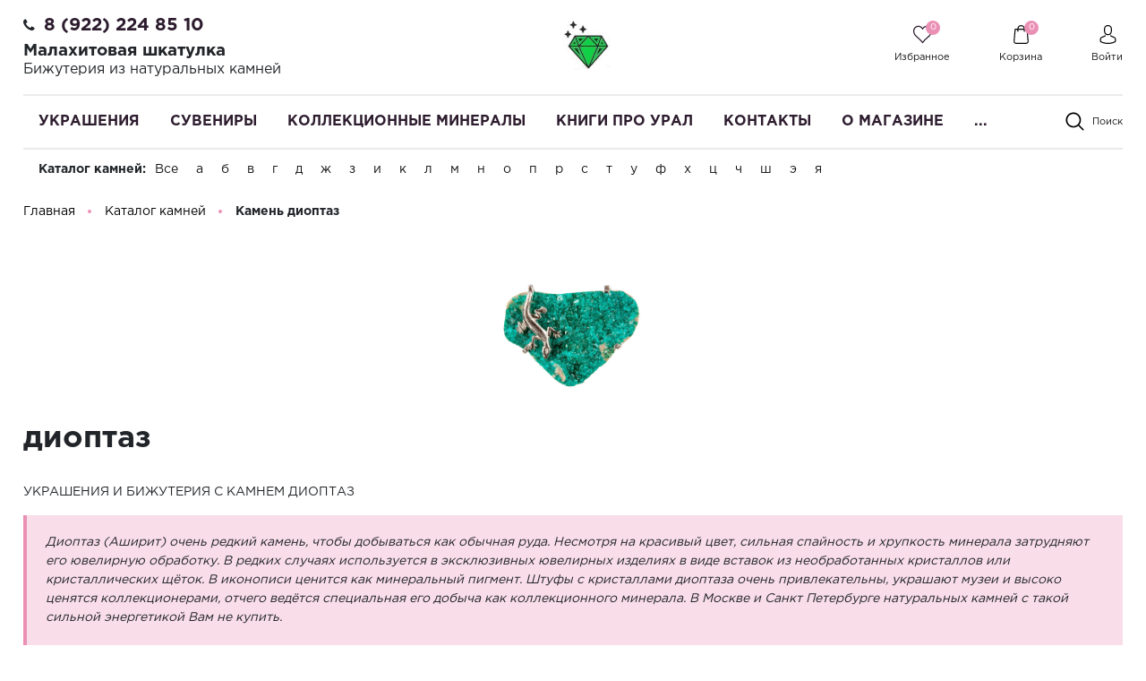

--- FILE ---
content_type: text/html; charset=UTF-8
request_url: https://malachite-ural.ru/katalog-kamnej/dioptaz/?sect=370
body_size: 55487
content:
<!DOCTYPE html>
<html lang="ru">
    <head>

        <meta name="viewport"
              content="width=device-width, user-scalable=no, initial-scale=1.0, maximum-scale=1.0, minimum-scale=1.0">
        <meta http-equiv="X-UA-Compatible" content="ie=edge">
        <meta http-equiv="Content-Type" content="text/html; charset=UTF-8" />
<meta name="keywords" content="Серьги и кольца с большим камнем, Серьги и кольца с большим камнем из камня, приобрести Серьги и кольца с большим камнем, купить Серьги и кольца с большим камнем, Серьги и кольца с большим камнем описание, Серьги и кольца с большим камнем спб, Серьги и кольца с большим камнем москва, Серьги и кольца с большим камнем цены, сайт Серьги и кольца с большим камнем, Серьги и кольца с большим камнем магазин, Санкт-Петербург Серьги и кольца с большим камнем, Нижний Новгород Серьги и кольца с большим камнем, Новосибирск Серьги и кольца с большим камнем, Краснодар Серьги и кольца с большим камнем" />
<meta name="description" content="Украшения из камня диоптаз купить на сайте в интернет магазине (низкая цена, ручная работа), по своим свойствам камень подходит многим знакам зодиака. ✔️ Быстрая доставка по всей России ✔️ Скидки и акции" />
<script data-skip-moving="true">(function(w, d, n) {var cl = "bx-core";var ht = d.documentElement;var htc = ht ? ht.className : undefined;if (htc === undefined || htc.indexOf(cl) !== -1){return;}var ua = n.userAgent;if (/(iPad;)|(iPhone;)/i.test(ua)){cl += " bx-ios";}else if (/Windows/i.test(ua)){cl += ' bx-win';}else if (/Macintosh/i.test(ua)){cl += " bx-mac";}else if (/Linux/i.test(ua) && !/Android/i.test(ua)){cl += " bx-linux";}else if (/Android/i.test(ua)){cl += " bx-android";}cl += (/(ipad|iphone|android|mobile|touch)/i.test(ua) ? " bx-touch" : " bx-no-touch");cl += w.devicePixelRatio && w.devicePixelRatio >= 2? " bx-retina": " bx-no-retina";if (/AppleWebKit/.test(ua)){cl += " bx-chrome";}else if (/Opera/.test(ua)){cl += " bx-opera";}else if (/Firefox/.test(ua)){cl += " bx-firefox";}ht.className = htc ? htc + " " + cl : cl;})(window, document, navigator);</script>


<link href="/bitrix/js/ui/design-tokens/dist/ui.design-tokens.min.css?175399370023463" type="text/css"  rel="stylesheet" />
<link href="/bitrix/js/ui/fonts/opensans/ui.font.opensans.min.css?17539917622320" type="text/css"  rel="stylesheet" />
<link href="/bitrix/js/main/popup/dist/main.popup.bundle.min.css?175399377528056" type="text/css"  rel="stylesheet" />
<link href="/bitrix/cache/css/s2/perfumery/page_116b8c5a5e576c13a31c7c538b975e5d/page_116b8c5a5e576c13a31c7c538b975e5d_v1.css?175431110759797" type="text/css"  rel="stylesheet" />
<link href="/bitrix/cache/css/s2/perfumery/template_19f09d8f76e89bf34e9c96a8886b5a3d/template_19f09d8f76e89bf34e9c96a8886b5a3d_v1.css?1754311048492419" type="text/css"  data-template-style="true" rel="stylesheet" />




<script type="extension/settings" data-extension="currency.currency-core">{"region":"ru"}</script>



<meta property="ya:interaction" content="XML_FORM" />
<meta property="ya:interaction:url" content="https://malachite-ural.ru/katalog-kamnej/dioptaz/?sect=370&mode=xml" />
<link rel="canonical" href="https://malachite-ural.ru/katalog-kamnej/dioptaz/" />
<meta property="og:type" content="website">
<meta property="twitter:card" content="summary">
<meta property="og:site_name" content="Интернет магазин украшений и сувениров из камня Малахитовая шкатулка">
<meta property="og:url" content="https://malachite-ural.ru/katalog-kamnej/dioptaz/?sect=370">
<meta property="og:title" content="Камень диоптаз купить недорого в интернет-магазине с доставкой по всей России">
<meta property="og:description" content="Украшения из камня диоптаз купить на сайте в интернет магазине (низкая цена, ручная работа), по своим свойствам камень подходит многим знакам зодиака. ✔️ Быстрая доставка по всей России ✔️ Скидки и акции">
<!-- dev2fun module opengraph -->
<meta property="og:title" content="Камень диоптаз купить недорого в интернет-магазине с доставкой по всей России"/>
<meta property="og:description" content="Украшения из камня диоптаз купить на сайте в интернет магазине (низкая цена, ручная работа), по своим свойствам камень подходит многим знакам зодиака. ✔️ Быстра..."/>
<meta property="og:url" content="https://malachite-ural.ru/katalog-kamnej/dioptaz/"/>
<meta property="og:type" content="website"/>
<meta property="og:site_name" content="Интернет магазин украшений и сувениров из камня Малахитовая шкатулка"/>
<!-- /dev2fun module opengraph -->

<!--'start_frame_cache_TVwM3R'--><!-- Bitrix24.LiveChat external config -->
<!-- /Bitrix24.LiveChat external config -->
<!--'end_frame_cache_TVwM3R'-->



        <title>Камень диоптаз купить недорого в интернет-магазине с доставкой по всей России</title>

    </head>
    <body class="">
                <header class="header">
            <div class="header_rel">
                <div class="header-top">
                    <div class="ht-content">
                        <div class="wrapper-inner">
                            <div class="header-top-line" id="header-top-line">
                                <div class="hamburger visible-xs">
                                    <span class="line"></span>
                                </div>
                                <div class="header-phone">
                                    <i class="fa fa-phone" aria-hidden="true"></i><span style="font-size: 12pt;"><a href="tel:89222248510" class="phone-link">8 (922) 224 85 10</a></span>&nbsp;<!-- при необходимости добавить href="tel:номер телефона формата +79222248510" -->
<h1 style="font-size: 14pt;">Малахитовая шкатулка</h1>
<h3 style="font-size: 12pt;">Бижутерия из натуральных камней </h3>                                </div>
                                <a href="/" class="logo top-logo">
                                    <img src="/include/logo.png" alt="" class="logo-img">                                </a>
                                <div class="top-icon-box">
                                    <div class="icon-box_item" id="favour_in">
                                        <a href="/favorite/" class=" icon-box-link">
                                            <span class="icon-item favour-icon">
                                                <span class="goods_icon-counter">0</span>
                                            </span>
                                            <span class="icon-txt">Избранное</span>
                                        </a>
                                    </div>
                                    <div class="icon-box_item" id="basket_in">
<div id="bx_basketFKauiI" class="bx-basket bx-opener"><!--'start_frame_cache_bx_basketFKauiI'--><a href="/basket/" class="icon-box-link animsition-link" data-id="basket_in">
    <span class="icon-item basket-icon">
        <span class="goods_icon-counter">0</span>
    </span>
    <span class="icon-txt">Корзина</span>
</a><!--'end_frame_cache_bx_basketFKauiI'--></div>
                                    </div>

                                    <div class="icon-box_item" id="user">
                                    <!--'start_frame_cache_iIjGFB'-->
    <a href="/auth/" class="icon-box-link">
<!--        <span class="fa fa-user-o"></span>-->
        <span class="icon-item user-icon"></span>
        <span class="icon-txt">Войти</span>
    </a>
                    <span class="visible-xs-inline-block mx-1">/</span>
            <a class="visible-xs-inline-block" href="/auth/?register=yes">Регистрация</a>
            <!--'end_frame_cache_iIjGFB'-->
                                                                    </div>
                            </div>
                        </div>
                    </div>
                </div>
                </div>
                <div class="header-bottom">
                    <div class="hb-content">
                        <div class="wrapper-inner">
                            <div class="header-bottom-line">
                                <a href="/" class="logo top-logo">
                                    <img src="/include/logo.png" alt="" class="logo-img">                                </a>
                                <div class="top-nav-wrapper">
                                    <div class="top-nav-wrapper-overflow">

                                        <div class="icon-box_item visible-xs">
                                            <!--'start_frame_cache_8k8aZS'-->
    <a href="/auth/" class="icon-box-link">
<!--        <span class="fa fa-user-o"></span>-->
        <span class="icon-item user-icon"></span>
        <span class="icon-txt">Войти</span>
    </a>
                    <span class="visible-xs-inline-block mx-1">/</span>
            <a class="visible-xs-inline-block" href="/auth/?register=yes">Регистрация</a>
            <!--'end_frame_cache_8k8aZS'-->                                        </div>

                                        <div class="top-catalog-menu">
                                            <div class="top-catalog-menu-title visible-xs">
                                                <button class="open_list" data-id="cat_mobile"></button>
                                                <a href="/catalog/" class="">Каталог</a>
                                            </div>
                                            <div class="bx-top-nav-wrapper hidden_list" id="cat_mobile">
                                                <div class="bx-top-nav bx-site" id="catalog_menu_LkGdQn">
	<nav class="bx-top-nav-container" id="cont_catalog_menu_LkGdQn">
		<ul class="bx-nav-list-1-lvl clearfix" id="ul_catalog_menu_LkGdQn">
		     <!-- first level-->
						<li
				class="bx-nav-1-lvl bx-nav-list-2-col  bx-nav-parent"
									data-role="bx-menu-item"
				>
				<a
					class=" bx-nav-1-lvl-link hidden-xs"
					href="/catalog/ukrasheniya/"
                                            onmouseover="window.obj_catalog_menu_LkGdQn && obj_catalog_menu_LkGdQn.changeSectionPicure(this, '1030626514');"
                    >
					<span class="bx-nav-1-lvl-link-text">
						Украшения<!--						--><!--<i class="fa fa-angle-down"></i>-->					</span>
				</a>
							<div class="bx-nav-2-lvl-container">
                    <div class="wrapper-inner">
                                                    <div class="mobile-menu-title">
                                <a class=" bx-nav-1-lvl-link"
                                   href="/catalog/ukrasheniya/">
                                    <span class="bx-nav-1-lvl-link-text">
                                        Украшения                                    </span>
                                </a>
                                <button class="open_list mini-plus visible-xs" data-id="cat_mobile_Yy4"></button> <!-- for mobile -->
                            </div>
                            <ul class="bx-nav-list-2-lvl hidden_list col-9 p-0" id="cat_mobile_Yy4">
                                  <!-- second level-->
                                    <li class="bx-nav-2-lvl ">
                                        <a class=" bx-nav-2-lvl-link"
                                           href="/catalog/ukrasheniya/brasletyi/"
                                                                                            onmouseover="window.obj_catalog_menu_LkGdQn && obj_catalog_menu_LkGdQn.changeSectionPicure(this, '3133021006');"
                                                                                       data-picture="/upload/resize_cache/iblock/62b/240_700_1/62b07a827100376f1a0f54835ab73f1b.jpg"
                                                                                   >
                                            <span class="bx-nav-2-lvl-link-text">Браслеты</span>
                                        </a>
                                                                            </li>
                                  <!-- second level-->
                                    <li class="bx-nav-2-lvl ">
                                        <a class=" bx-nav-2-lvl-link"
                                           href="/catalog/ukrasheniya/broshi/"
                                                                                            onmouseover="window.obj_catalog_menu_LkGdQn && obj_catalog_menu_LkGdQn.changeSectionPicure(this, '2422640485');"
                                                                                       data-picture="/upload/resize_cache/iblock/62b/240_700_1/62b07a827100376f1a0f54835ab73f1b.jpg"
                                                                                   >
                                            <span class="bx-nav-2-lvl-link-text">Броши</span>
                                        </a>
                                                                            </li>
                                  <!-- second level-->
                                    <li class="bx-nav-2-lvl ">
                                        <a class=" bx-nav-2-lvl-link"
                                           href="/catalog/ukrasheniya/busyi/"
                                                                                            onmouseover="window.obj_catalog_menu_LkGdQn && obj_catalog_menu_LkGdQn.changeSectionPicure(this, '4112834563');"
                                                                                       data-picture="/upload/resize_cache/iblock/62b/240_700_1/62b07a827100376f1a0f54835ab73f1b.jpg"
                                                                                   >
                                            <span class="bx-nav-2-lvl-link-text">Бусы</span>
                                        </a>
                                                                            </li>
                                  <!-- second level-->
                                    <li class="bx-nav-2-lvl ">
                                        <a class=" bx-nav-2-lvl-link"
                                           href="/catalog/ukrasheniya/vintazhnye_ukrasheniya/"
                                                                                            onmouseover="window.obj_catalog_menu_LkGdQn && obj_catalog_menu_LkGdQn.changeSectionPicure(this, '4081415315');"
                                                                                       data-picture="/upload/resize_cache/iblock/62b/240_700_1/62b07a827100376f1a0f54835ab73f1b.jpg"
                                                                                   >
                                            <span class="bx-nav-2-lvl-link-text">Винтажные украшения</span>
                                        </a>
                                                                            </li>
                                  <!-- second level-->
                                    <li class="bx-nav-2-lvl ">
                                        <a class=" bx-nav-2-lvl-link"
                                           href="/catalog/ukrasheniya/kole_ozherelya/"
                                                                                            onmouseover="window.obj_catalog_menu_LkGdQn && obj_catalog_menu_LkGdQn.changeSectionPicure(this, '1910277617');"
                                                                                       data-picture="/upload/resize_cache/iblock/62b/240_700_1/62b07a827100376f1a0f54835ab73f1b.jpg"
                                                                                   >
                                            <span class="bx-nav-2-lvl-link-text">Колье, ожерелья</span>
                                        </a>
                                                                            </li>
                                  <!-- second level-->
                                    <li class="bx-nav-2-lvl ">
                                        <a class=" bx-nav-2-lvl-link"
                                           href="/catalog/ukrasheniya/koltsa/"
                                                                                            onmouseover="window.obj_catalog_menu_LkGdQn && obj_catalog_menu_LkGdQn.changeSectionPicure(this, '3094044419');"
                                                                                       data-picture="/upload/resize_cache/iblock/62b/240_700_1/62b07a827100376f1a0f54835ab73f1b.jpg"
                                                                                   >
                                            <span class="bx-nav-2-lvl-link-text">Кольца</span>
                                        </a>
                                                                            </li>
                                  <!-- second level-->
                                    <li class="bx-nav-2-lvl ">
                                        <a class=" bx-nav-2-lvl-link"
                                           href="/catalog/ukrasheniya/komplekt_nabor_sergi_i_koltso/"
                                                                                            onmouseover="window.obj_catalog_menu_LkGdQn && obj_catalog_menu_LkGdQn.changeSectionPicure(this, '2474283119');"
                                                                                       data-picture="/upload/resize_cache/iblock/62b/240_700_1/62b07a827100376f1a0f54835ab73f1b.jpg"
                                                                                   >
                                            <span class="bx-nav-2-lvl-link-text">Комплекты серьги и кольцо</span>
                                        </a>
                                                                            </li>
                                  <!-- second level-->
                                    <li class="bx-nav-2-lvl ">
                                        <a class=" bx-nav-2-lvl-link"
                                           href="/catalog/ukrasheniya/kulony_i_podveski/"
                                                                                            onmouseover="window.obj_catalog_menu_LkGdQn && obj_catalog_menu_LkGdQn.changeSectionPicure(this, '2397741835');"
                                                                                       data-picture="/upload/resize_cache/iblock/62b/240_700_1/62b07a827100376f1a0f54835ab73f1b.jpg"
                                                                                   >
                                            <span class="bx-nav-2-lvl-link-text">Кулоны и подвески</span>
                                        </a>
                                                                            </li>
                                  <!-- second level-->
                                    <li class="bx-nav-2-lvl ">
                                        <a class=" bx-nav-2-lvl-link"
                                           href="/catalog/ukrasheniya/muzhskaya_bizhuteriya/"
                                                                                            onmouseover="window.obj_catalog_menu_LkGdQn && obj_catalog_menu_LkGdQn.changeSectionPicure(this, '886520220');"
                                                                                       data-picture="/upload/resize_cache/iblock/62b/240_700_1/62b07a827100376f1a0f54835ab73f1b.jpg"
                                                                                   >
                                            <span class="bx-nav-2-lvl-link-text">Мужская бижутерия</span>
                                        </a>
                                                                            </li>
                                  <!-- second level-->
                                    <li class="bx-nav-2-lvl ">
                                        <a class=" bx-nav-2-lvl-link"
                                           href="/catalog/ukrasheniya/samocvety/"
                                                                                            onmouseover="window.obj_catalog_menu_LkGdQn && obj_catalog_menu_LkGdQn.changeSectionPicure(this, '1827111590');"
                                                                                       data-picture="/upload/resize_cache/iblock/62b/240_700_1/62b07a827100376f1a0f54835ab73f1b.jpg"
                                                                                   >
                                            <span class="bx-nav-2-lvl-link-text">Самоцветы</span>
                                        </a>
                                                                            </li>
                                  <!-- second level-->
                                    <li class="bx-nav-2-lvl ">
                                        <a class=" bx-nav-2-lvl-link"
                                           href="/catalog/ukrasheniya/sergi/"
                                                                                            onmouseover="window.obj_catalog_menu_LkGdQn && obj_catalog_menu_LkGdQn.changeSectionPicure(this, '4081733536');"
                                                                                       data-picture="/upload/resize_cache/iblock/62b/240_700_1/62b07a827100376f1a0f54835ab73f1b.jpg"
                                                                                   >
                                            <span class="bx-nav-2-lvl-link-text">Серьги</span>
                                        </a>
                                                                            </li>
                                  <!-- second level-->
                                    <li class="bx-nav-2-lvl ">
                                        <a class=" bx-nav-2-lvl-link"
                                           href="/catalog/ukrasheniya/sergi_i_koltsa_s_bolshim_kamnem/"
                                                                                            onmouseover="window.obj_catalog_menu_LkGdQn && obj_catalog_menu_LkGdQn.changeSectionPicure(this, '1622086702');"
                                                                                       data-picture="/upload/resize_cache/iblock/62b/240_700_1/62b07a827100376f1a0f54835ab73f1b.jpg"
                                                                                   >
                                            <span class="bx-nav-2-lvl-link-text">Серьги и кольца с большим камнем</span>
                                        </a>
                                                                            </li>
                                  <!-- second level-->
                                    <li class="bx-nav-2-lvl ">
                                        <a class=" bx-nav-2-lvl-link"
                                           href="/catalog/ukrasheniya/ukrasheniya-iz-serebra/"
                                                                                            onmouseover="window.obj_catalog_menu_LkGdQn && obj_catalog_menu_LkGdQn.changeSectionPicure(this, '758953232');"
                                                                                       data-picture="/upload/resize_cache/iblock/62b/240_700_1/62b07a827100376f1a0f54835ab73f1b.jpg"
                                                                                   >
                                            <span class="bx-nav-2-lvl-link-text">Украшения из серебра</span>
                                        </a>
                                                                            </li>
                                                            </ul>
                                                                            <div class="bx-nav-list-2-lvl bx-nav-catinfo dbg col-3" data-role="desc-img-block">
<!--                                <pre>--><!--</pre>-->
                                <a class="bx-nav-2-lvl-link-image" href="/catalog/ukrasheniya/">
<!--                                    <span class="img-bg" -->
<!--                                          style="background-image: url();"></span-->
                                    <img src="/upload/resize_cache/iblock/62b/240_700_1/62b07a827100376f1a0f54835ab73f1b.jpg" alt="">
                                </a>
<!--                                <p>--><!--</p>-->
                            </div>
                                            </div>
				</div>
						</li>
		     <!-- first level-->
						<li
				class="bx-nav-1-lvl bx-nav-list-2-col  bx-nav-parent"
									data-role="bx-menu-item"
				>
				<a
					class=" bx-nav-1-lvl-link hidden-xs"
					href="/catalog/suveniry/"
                                            onmouseover="window.obj_catalog_menu_LkGdQn && obj_catalog_menu_LkGdQn.changeSectionPicure(this, '2010804290');"
                    >
					<span class="bx-nav-1-lvl-link-text">
						Сувениры<!--						--><!--<i class="fa fa-angle-down"></i>-->					</span>
				</a>
							<div class="bx-nav-2-lvl-container">
                    <div class="wrapper-inner">
                                                    <div class="mobile-menu-title">
                                <a class=" bx-nav-1-lvl-link"
                                   href="/catalog/suveniry/">
                                    <span class="bx-nav-1-lvl-link-text">
                                        Сувениры                                    </span>
                                </a>
                                <button class="open_list mini-plus visible-xs" data-id="cat_mobile_Cjy"></button> <!-- for mobile -->
                            </div>
                            <ul class="bx-nav-list-2-lvl hidden_list col-9 p-0" id="cat_mobile_Cjy">
                                  <!-- second level-->
                                    <li class="bx-nav-2-lvl ">
                                        <a class=" bx-nav-2-lvl-link"
                                           href="/catalog/suveniry/breloki/"
                                                                                            onmouseover="window.obj_catalog_menu_LkGdQn && obj_catalog_menu_LkGdQn.changeSectionPicure(this, '3478029574');"
                                                                                       data-picture="/upload/resize_cache/iblock/8e2/240_700_1/8e2a571d0fffc709b3b56d80d2c4142f.jpg"
                                                                                   >
                                            <span class="bx-nav-2-lvl-link-text">Брелоки</span>
                                        </a>
                                                                            </li>
                                  <!-- second level-->
                                    <li class="bx-nav-2-lvl ">
                                        <a class=" bx-nav-2-lvl-link"
                                           href="/catalog/suveniry/gorki-mineralov/"
                                                                                            onmouseover="window.obj_catalog_menu_LkGdQn && obj_catalog_menu_LkGdQn.changeSectionPicure(this, '4034269124');"
                                                                                       data-picture="/upload/resize_cache/iblock/8e2/240_700_1/8e2a571d0fffc709b3b56d80d2c4142f.jpg"
                                                                                   >
                                            <span class="bx-nav-2-lvl-link-text">Горки минералов</span>
                                        </a>
                                                                            </li>
                                  <!-- second level-->
                                    <li class="bx-nav-2-lvl ">
                                        <a class=" bx-nav-2-lvl-link"
                                           href="/catalog/suveniry/kartinyi-ruchnoj-rabotyi/"
                                                                                            onmouseover="window.obj_catalog_menu_LkGdQn && obj_catalog_menu_LkGdQn.changeSectionPicure(this, '925288064');"
                                                                                       data-picture="/upload/resize_cache/iblock/8e2/240_700_1/8e2a571d0fffc709b3b56d80d2c4142f.jpg"
                                                                                   >
                                            <span class="bx-nav-2-lvl-link-text">Картины ручной работы</span>
                                        </a>
                                                                            </li>
                                  <!-- second level-->
                                    <li class="bx-nav-2-lvl ">
                                        <a class=" bx-nav-2-lvl-link"
                                           href="/catalog/suveniry/kolokolchik-suvenir/"
                                                                                            onmouseover="window.obj_catalog_menu_LkGdQn && obj_catalog_menu_LkGdQn.changeSectionPicure(this, '2595842621');"
                                                                                       data-picture="/upload/resize_cache/iblock/771/240_700_1/7716bcc045bc8f688459f9f28ac9c84d.jpg"
                                                                                   >
                                            <span class="bx-nav-2-lvl-link-text">Колокольчик сувенир</span>
                                        </a>
                                                                            </li>
                                  <!-- second level-->
                                    <li class="bx-nav-2-lvl ">
                                        <a class=" bx-nav-2-lvl-link"
                                           href="/catalog/suveniry/malakhitovye_shkatulki/"
                                                                                            onmouseover="window.obj_catalog_menu_LkGdQn && obj_catalog_menu_LkGdQn.changeSectionPicure(this, '1601008208');"
                                                                                       data-picture="/upload/resize_cache/iblock/911/240_700_1/91182d5a97ce0b018eb0a076b8ed0f08.jpg"
                                                                                   >
                                            <span class="bx-nav-2-lvl-link-text">Малахитовые шкатулки</span>
                                        </a>
                                                                            </li>
                                  <!-- second level-->
                                    <li class="bx-nav-2-lvl ">
                                        <a class=" bx-nav-2-lvl-link"
                                           href="/catalog/suveniry/naboryi-dlya-vodki/"
                                                                                            onmouseover="window.obj_catalog_menu_LkGdQn && obj_catalog_menu_LkGdQn.changeSectionPicure(this, '607767948');"
                                                                                       data-picture="/upload/resize_cache/iblock/8e2/240_700_1/8e2a571d0fffc709b3b56d80d2c4142f.jpg"
                                                                                   >
                                            <span class="bx-nav-2-lvl-link-text">Наборы для водки</span>
                                        </a>
                                                                            </li>
                                  <!-- second level-->
                                    <li class="bx-nav-2-lvl ">
                                        <a class=" bx-nav-2-lvl-link"
                                           href="/catalog/suveniry/nastolnyie-pismennyie-naboryi/"
                                                                                            onmouseover="window.obj_catalog_menu_LkGdQn && obj_catalog_menu_LkGdQn.changeSectionPicure(this, '1242303072');"
                                                                                       data-picture="/upload/resize_cache/iblock/8e2/240_700_1/8e2a571d0fffc709b3b56d80d2c4142f.jpg"
                                                                                   >
                                            <span class="bx-nav-2-lvl-link-text">Настольные наборы из камня</span>
                                        </a>
                                                                            </li>
                                  <!-- second level-->
                                    <li class="bx-nav-2-lvl ">
                                        <a class=" bx-nav-2-lvl-link"
                                           href="/catalog/suveniry/podarki_kollegam_po_rabote/"
                                                                                            onmouseover="window.obj_catalog_menu_LkGdQn && obj_catalog_menu_LkGdQn.changeSectionPicure(this, '162266776');"
                                                                                       data-picture="/upload/resize_cache/iblock/8e2/240_700_1/8e2a571d0fffc709b3b56d80d2c4142f.jpg"
                                                                                   >
                                            <span class="bx-nav-2-lvl-link-text">Подарки коллегам по работе</span>
                                        </a>
                                                                            </li>
                                  <!-- second level-->
                                    <li class="bx-nav-2-lvl ">
                                        <a class=" bx-nav-2-lvl-link"
                                           href="/catalog/suveniry/pravoslavnyie-tovaryi/"
                                                                                            onmouseover="window.obj_catalog_menu_LkGdQn && obj_catalog_menu_LkGdQn.changeSectionPicure(this, '3979700747');"
                                                                                       data-picture="/upload/resize_cache/iblock/8e2/240_700_1/8e2a571d0fffc709b3b56d80d2c4142f.jpg"
                                                                                   >
                                            <span class="bx-nav-2-lvl-link-text">Православные товары</span>
                                        </a>
                                                                            </li>
                                  <!-- second level-->
                                    <li class="bx-nav-2-lvl ">
                                        <a class=" bx-nav-2-lvl-link"
                                           href="/catalog/suveniry/ruchki_iz_kamnya/"
                                                                                            onmouseover="window.obj_catalog_menu_LkGdQn && obj_catalog_menu_LkGdQn.changeSectionPicure(this, '1100683234');"
                                                                                       data-picture="/upload/resize_cache/iblock/ede/240_700_1/edeb4894f4ba2a32663b0916b755e9ad.jpeg"
                                                                                   >
                                            <span class="bx-nav-2-lvl-link-text">Ручки из камня</span>
                                        </a>
                                                                            </li>
                                  <!-- second level-->
                                    <li class="bx-nav-2-lvl ">
                                        <a class=" bx-nav-2-lvl-link"
                                           href="/catalog/suveniry/suveniryi-iz-dereva/"
                                                                                            onmouseover="window.obj_catalog_menu_LkGdQn && obj_catalog_menu_LkGdQn.changeSectionPicure(this, '1690985625');"
                                                                                       data-picture="/upload/resize_cache/iblock/8e2/240_700_1/8e2a571d0fffc709b3b56d80d2c4142f.jpg"
                                                                                   >
                                            <span class="bx-nav-2-lvl-link-text">Сувениры из дерева</span>
                                        </a>
                                                                            </li>
                                  <!-- second level-->
                                    <li class="bx-nav-2-lvl ">
                                        <a class=" bx-nav-2-lvl-link"
                                           href="/catalog/suveniry/suveniry_iz_kamnya/"
                                                                                            onmouseover="window.obj_catalog_menu_LkGdQn && obj_catalog_menu_LkGdQn.changeSectionPicure(this, '25287952');"
                                                                                       data-picture="/upload/resize_cache/iblock/4e2/240_700_1/4e2eb3a9dfc9cc2c0facf69a7b491ef7.jpeg"
                                                                                   >
                                            <span class="bx-nav-2-lvl-link-text">Сувениры из камня</span>
                                        </a>
                                                                            </li>
                                  <!-- second level-->
                                    <li class="bx-nav-2-lvl ">
                                        <a class=" bx-nav-2-lvl-link"
                                           href="/catalog/suveniry/suveniry_poselok_chernoistochinsk/"
                                                                                            onmouseover="window.obj_catalog_menu_LkGdQn && obj_catalog_menu_LkGdQn.changeSectionPicure(this, '3445009750');"
                                                                                       data-picture="/upload/resize_cache/iblock/8e2/240_700_1/8e2a571d0fffc709b3b56d80d2c4142f.jpg"
                                                                                   >
                                            <span class="bx-nav-2-lvl-link-text">Сувениры поселок Черноисточинск</span>
                                        </a>
                                                                            </li>
                                  <!-- second level-->
                                    <li class="bx-nav-2-lvl ">
                                        <a class=" bx-nav-2-lvl-link"
                                           href="/catalog/suveniry/suveniry_s_simvolikoy/"
                                                                                            onmouseover="window.obj_catalog_menu_LkGdQn && obj_catalog_menu_LkGdQn.changeSectionPicure(this, '3420414491');"
                                                                                       data-picture="/upload/resize_cache/iblock/8e2/240_700_1/8e2a571d0fffc709b3b56d80d2c4142f.jpg"
                                                                                   >
                                            <span class="bx-nav-2-lvl-link-text">Сувениры с символикой Нижнего Тагила</span>
                                        </a>
                                                                            </li>
                                  <!-- second level-->
                                    <li class="bx-nav-2-lvl ">
                                        <a class=" bx-nav-2-lvl-link"
                                           href="/catalog/suveniry/suveniry_urala/"
                                                                                            onmouseover="window.obj_catalog_menu_LkGdQn && obj_catalog_menu_LkGdQn.changeSectionPicure(this, '364590011');"
                                                                                       data-picture="/upload/resize_cache/iblock/81a/240_700_1/81ad00b2757a2d14fd8cb88b431357f3.jpeg"
                                                                                   >
                                            <span class="bx-nav-2-lvl-link-text">Сувениры урала</span>
                                        </a>
                                                                            </li>
                                  <!-- second level-->
                                    <li class="bx-nav-2-lvl ">
                                        <a class=" bx-nav-2-lvl-link"
                                           href="/catalog/suveniry/tagilskie_podnosy_metallicheskie/"
                                                                                            onmouseover="window.obj_catalog_menu_LkGdQn && obj_catalog_menu_LkGdQn.changeSectionPicure(this, '380117492');"
                                                                                       data-picture="/upload/resize_cache/iblock/8e2/240_700_1/8e2a571d0fffc709b3b56d80d2c4142f.jpg"
                                                                                   >
                                            <span class="bx-nav-2-lvl-link-text">Тагильские подносы художественная роспись по металлу</span>
                                        </a>
                                                                            </li>
                                  <!-- second level-->
                                    <li class="bx-nav-2-lvl ">
                                        <a class=" bx-nav-2-lvl-link"
                                           href="/catalog/suveniry/tues_tuesok_burak_iz_beresty/"
                                                                                            onmouseover="window.obj_catalog_menu_LkGdQn && obj_catalog_menu_LkGdQn.changeSectionPicure(this, '761127042');"
                                                                                       data-picture="/upload/resize_cache/iblock/8e2/240_700_1/8e2a571d0fffc709b3b56d80d2c4142f.jpg"
                                                                                   >
                                            <span class="bx-nav-2-lvl-link-text">Туес, туесок, бурак из бересты</span>
                                        </a>
                                                                            </li>
                                  <!-- second level-->
                                    <li class="bx-nav-2-lvl ">
                                        <a class=" bx-nav-2-lvl-link"
                                           href="/catalog/suveniry/flesh_karty/"
                                                                                            onmouseover="window.obj_catalog_menu_LkGdQn && obj_catalog_menu_LkGdQn.changeSectionPicure(this, '823076117');"
                                                                                       data-picture="/upload/resize_cache/iblock/8e2/240_700_1/8e2a571d0fffc709b3b56d80d2c4142f.jpg"
                                                                                   >
                                            <span class="bx-nav-2-lvl-link-text">Флеш карты</span>
                                        </a>
                                                                            </li>
                                  <!-- second level-->
                                    <li class="bx-nav-2-lvl ">
                                        <a class=" bx-nav-2-lvl-link"
                                           href="/catalog/suveniry/chetki-iz-kamnya/"
                                                                                            onmouseover="window.obj_catalog_menu_LkGdQn && obj_catalog_menu_LkGdQn.changeSectionPicure(this, '411516279');"
                                                                                       data-picture="/upload/resize_cache/iblock/8e2/240_700_1/8e2a571d0fffc709b3b56d80d2c4142f.jpg"
                                                                                   >
                                            <span class="bx-nav-2-lvl-link-text">Четки из камня</span>
                                        </a>
                                                                            </li>
                                  <!-- second level-->
                                    <li class="bx-nav-2-lvl ">
                                        <a class=" bx-nav-2-lvl-link"
                                           href="/catalog/suveniry/shkatulka_dlya_ukrasheniy/"
                                                                                            onmouseover="window.obj_catalog_menu_LkGdQn && obj_catalog_menu_LkGdQn.changeSectionPicure(this, '3851917062');"
                                                                                       data-picture="/upload/resize_cache/iblock/8e2/240_700_1/8e2a571d0fffc709b3b56d80d2c4142f.jpg"
                                                                                   >
                                            <span class="bx-nav-2-lvl-link-text">Шкатулка для украшений</span>
                                        </a>
                                                                            </li>
                                                            </ul>
                                                                            <div class="bx-nav-list-2-lvl bx-nav-catinfo dbg col-3" data-role="desc-img-block">
<!--                                <pre>--><!--</pre>-->
                                <a class="bx-nav-2-lvl-link-image" href="/catalog/suveniry/">
<!--                                    <span class="img-bg" -->
<!--                                          style="background-image: url();"></span-->
                                    <img src="/upload/resize_cache/iblock/8e2/240_700_1/8e2a571d0fffc709b3b56d80d2c4142f.jpg" alt="">
                                </a>
<!--                                <p>--><!--</p>-->
                            </div>
                                            </div>
				</div>
						</li>
		     <!-- first level-->
						<li
				class="bx-nav-1-lvl bx-nav-list-1-col "
				>
				<a
					class=" bx-nav-1-lvl-link "
					href="/catalog/kollektsionnyie-mineralyi/"
                    >
					<span class="bx-nav-1-lvl-link-text">
						Коллекционные минералы<!--						--><!--<i class="fa fa-angle-down"></i>-->					</span>
				</a>
						</li>
		     <!-- first level-->
						<li
				class="bx-nav-1-lvl bx-nav-list-1-col "
				>
				<a
					class=" bx-nav-1-lvl-link "
					href="/catalog/knigi_pro_ural/"
                    >
					<span class="bx-nav-1-lvl-link-text">
						Книги про Урал<!--						--><!--<i class="fa fa-angle-down"></i>-->					</span>
				</a>
						</li>
		     <!-- first level-->
						<li
				class="bx-nav-1-lvl bx-nav-list-0-col "
				>
				<a
					class=" bx-nav-1-lvl-link "
					href="/contacts/"
                    >
					<span class="bx-nav-1-lvl-link-text">
						Контакты<!--						--><!--<i class="fa fa-angle-down"></i>-->					</span>
				</a>
						</li>
		     <!-- first level-->
						<li
				class="bx-nav-1-lvl bx-nav-list-1-col  bx-nav-parent"
									data-role="bx-menu-item"
				>
				<a
					class=" bx-nav-1-lvl-link hidden-xs"
					href="/about/"
                    >
					<span class="bx-nav-1-lvl-link-text">
						О магазине<!--						--><!--<i class="fa fa-angle-down"></i>-->					</span>
				</a>
							<div class="bx-nav-2-lvl-container">
                    <div class="wrapper-inner">
                                                    <div class="mobile-menu-title">
                                <a class=" bx-nav-1-lvl-link"
                                   href="/about/">
                                    <span class="bx-nav-1-lvl-link-text">
                                        О магазине                                    </span>
                                </a>
                                <button class="open_list mini-plus visible-xs" data-id="cat_mobile_v1p"></button> <!-- for mobile -->
                            </div>
                            <ul class="bx-nav-list-2-lvl hidden_list col-9 p-0" id="cat_mobile_v1p">
                                  <!-- second level-->
                                    <li class="bx-nav-2-lvl ">
                                        <a class=" bx-nav-2-lvl-link"
                                           href="/about/kamni-podhodyaschie-po-znakam-zodiaka/"
                                                                                       data-picture=""
                                                                                   >
                                            <span class="bx-nav-2-lvl-link-text">Камни подходящие по знакам зодиака</span>
                                        </a>
                                                                            </li>
                                  <!-- second level-->
                                    <li class="bx-nav-2-lvl ">
                                        <a class=" bx-nav-2-lvl-link"
                                           href="/about/znachenie-kamney/"
                                                                                       data-picture=""
                                                                                   >
                                            <span class="bx-nav-2-lvl-link-text">Значение и свойства камней</span>
                                        </a>
                                                                            </li>
                                                            </ul>
                                                                    </div>
				</div>
						</li>
		     <!-- first level-->
						<li
				class="bx-nav-1-lvl bx-nav-list-0-col "
				>
				<a
					class=" bx-nav-1-lvl-link "
					href="/news/"
                    >
					<span class="bx-nav-1-lvl-link-text">
						Новости<!--						--><!--<i class="fa fa-angle-down"></i>-->					</span>
				</a>
						</li>
		     <!-- first level-->
						<li
				class="bx-nav-1-lvl bx-nav-list-1-col  bx-nav-parent"
									data-role="bx-menu-item"
				>
				<a
					class=" bx-nav-1-lvl-link hidden-xs"
					href="/goroda/"
                    >
					<span class="bx-nav-1-lvl-link-text">
						Города<!--						--><!--<i class="fa fa-angle-down"></i>-->					</span>
				</a>
							<div class="bx-nav-2-lvl-container">
                    <div class="wrapper-inner">
                                                    <div class="mobile-menu-title">
                                <a class=" bx-nav-1-lvl-link"
                                   href="/goroda/">
                                    <span class="bx-nav-1-lvl-link-text">
                                        Города                                    </span>
                                </a>
                                <button class="open_list mini-plus visible-xs" data-id="cat_mobile_rl2"></button> <!-- for mobile -->
                            </div>
                            <ul class="bx-nav-list-2-lvl hidden_list col-9 p-0" id="cat_mobile_rl2">
                                  <!-- second level-->
                                    <li class="bx-nav-2-lvl ">
                                        <a class=" bx-nav-2-lvl-link"
                                           href="/kupit-ukrasheniya-iz-naturalnogo-kamnya-moscow/"
                                                                                       data-picture=""
                                                                                   >
                                            <span class="bx-nav-2-lvl-link-text">Москва</span>
                                        </a>
                                                                            </li>
                                  <!-- second level-->
                                    <li class="bx-nav-2-lvl ">
                                        <a class=" bx-nav-2-lvl-link"
                                           href="/kupit-ukrasheniya-iz-naturalnogo-kamnya-st-petersburg/"
                                                                                       data-picture=""
                                                                                   >
                                            <span class="bx-nav-2-lvl-link-text">Санкт-Петербург</span>
                                        </a>
                                                                            </li>
                                  <!-- second level-->
                                    <li class="bx-nav-2-lvl ">
                                        <a class=" bx-nav-2-lvl-link"
                                           href="/kupit-ukrasheniya-iz-naturalnogo-kamnya-novosibirsk"
                                                                                       data-picture=""
                                                                                   >
                                            <span class="bx-nav-2-lvl-link-text">Новосибирск</span>
                                        </a>
                                                                            </li>
                                  <!-- second level-->
                                    <li class="bx-nav-2-lvl ">
                                        <a class=" bx-nav-2-lvl-link"
                                           href="/kupit-ukrasheniya-iz-naturalnogo-kamnya-tymen"
                                                                                       data-picture=""
                                                                                   >
                                            <span class="bx-nav-2-lvl-link-text">Тюмень</span>
                                        </a>
                                                                            </li>
                                                            </ul>
                                                                    </div>
				</div>
						</li>
		            <li class="more bx-nav-1-lvl bx-nav-list-2-col bx-nav-parent">
                <span class="more_dot">...</span>
                <div class="bx-nav-2-lvl-container">
                    <div class="wrapper-inner">
                        <ul id="overflow" class="bx-nav-list-2-lvl"></ul>
                    </div>
                </div>
            </li>
		</ul>
	</nav>
</div>

                                            </div>
                                        </div>

                                        <div class="top-brands-menu">
                                            <div class="top-catalog-menu-title visible-xs">
                                                <button class="open_list" data-id="brand_mobile"></button>
                                                <a href="/brands/" class="">Каталог камней</a>
                                            </div>
                                            <div class="bx-top-nav-wrapper hidden_list" id="brand_mobile"></div>
                                        </div>

                                        <div class="visible-xs">
                                            <!--'start_frame_cache_XEVOpk'-->
<ul class="navigation">

			<li class="navigation_item"><a href="/contacts/" class="navigation-link">Контакты</a></li>
		
			<li class="navigation_item"><a href="/about/" class="navigation-link">О магазине</a></li>
		
			<li class="navigation_item"><a href="/delivery_and_pay/" class="navigation-link">Доставка и оплата</a></li>
		
			<li class="navigation_item"><a href="/legendyi-i-istorii-urala/" class="navigation-link">Легенды и истории Урала</a></li>
		
			<li class="navigation_item"><a href="/about/kamni-podhodyaschie-po-znakam-zodiaka/" class="navigation-link">Камни подходящие по знакам зодиака</a></li>
		
			<li class="navigation_item"><a href="/goroda/" class="navigation-link">Города работы</a></li>
		

</ul>
<!--'end_frame_cache_XEVOpk'-->                                        </div>

                                    </div>
                                </div>
                                <div id="top-icon-wrapper"></div>

								<div class="icon-box_item" id="search_in1" style="text-align:right;">
									<a href="" class="icon-box-link search-link1" style="right:60px;position:fixed;top:0px;padding:17px 0px;">
										<span><i class="fa fa-phone" aria-hidden="true" style="position:relative;top:2px;font-size:24px;"></i></span>
                                    </a>
                                    <div class="search_wrapper">
                                        <div class="wrapper-inner">
                                            <div class="title">Телефоны</div>
                                            <div class="search__input phone">
                                               <i class="fa fa-phone" aria-hidden="true"></i>
                                               <span style="font-size: 12pt;">
                                               <a href="tel:89222248510" class="phone-link">8 (922) 224 85 10</a>
                                               </span>
                                               <br/>
                                               <i class="fa fa-whatsapp" aria-hidden="true"></i>
                                               <span style="font-size: 12pt;">
                                               <a href="https://wa.me/+79222248510" class="phone-link">8 (922) 224 85 10</a>
                                               </span>
                                            </div>
                                        </div>
                                    </div>
                                </div>
                                <div class="icon-box_item" id="search_in">
                                    <a href="" class="icon-box-link search-link">
                                        <span class="icon-item search-icon"></span>
                                        <span class="icon-txt">Поиск</span>
                                    </a>
                                    <div class="search_wrapper">
                                        <div class="wrapper-inner">
                                            <div class="title">Здравствуйте! Что вы ищете?</div>
                                            <div class="search__input">
                                                <div id="title-search" class="bx-searchtitle  bx-blue">
	<form action="/catalog/search.php">
		<div class="title-search-wrapper">
			<input id="title-search-input" type="text" name="q" value="" autocomplete="off" placeholder="Начните вводить фразу"/>
            <button class="btn btn-primary search-title-button" type="submit" name="s"></button>
		</div>
	</form>
</div>
                                            </div>
                                        </div>
                                    </div>
                                </div>
                            </div>
                        </div>
                    </div>
                </div>
            </div>
            <div class="header-brand-line">
                <div class="header_rel">
                    <div class="wrapper-inner">
                        <div class="brand-menu">
    <div class="row" style="position: static;">
                    <div class="title col-auto">
                Каталог камней:            </div>
            <div class="letters-list col pl-0">
                <div class="row" style="position: static;">

                    <div class="letters col">
                        <div class="row" style="position: static;">
                                                            <div class="letter-item col-auto show_all">
                                    <a class="letter-link active"
                                       href="/katalog-kamnej/">Все</a>
                                    <div class="brand-tab bx-nav-2-lvl-container">
                                        <div class="wrapper-inner">
                                            <div class="brand-tab-wrp">
                                                <div class="brand-tab-list">
                                                                                                            <div class="brand-tab-list-wrapper">
                                                            <div class="brand-item-letter">а</div>
                                                            <div class="brand-item-list">
                                                                                                                                    <div class="brand-item">
                                                                        <a class="brand-item-link highlight"
                                                                           href="/katalog-kamnej/avantyurin/">
                                                                            авантюрин                                                                        </a>
                                                                    </div>
                                                                                                                                    <div class="brand-item">
                                                                        <a class="brand-item-link highlight"
                                                                           href="/katalog-kamnej/agat/">
                                                                            агат                                                                        </a>
                                                                    </div>
                                                                                                                                    <div class="brand-item">
                                                                        <a class="brand-item-link "
                                                                           href="/katalog-kamnej/agat_perelivt/">
                                                                            агат переливт                                                                        </a>
                                                                    </div>
                                                                                                                                    <div class="brand-item">
                                                                        <a class="brand-item-link "
                                                                           href="/katalog-kamnej/azurit/">
                                                                            азурит                                                                        </a>
                                                                    </div>
                                                                                                                                    <div class="brand-item">
                                                                        <a class="brand-item-link highlight"
                                                                           href="/katalog-kamnej/akvamarin/">
                                                                            аквамарин                                                                        </a>
                                                                    </div>
                                                                                                                                    <div class="brand-item">
                                                                        <a class="brand-item-link highlight"
                                                                           href="/katalog-kamnej/amazonit/">
                                                                            амазонит                                                                        </a>
                                                                    </div>
                                                                                                                                    <div class="brand-item">
                                                                        <a class="brand-item-link "
                                                                           href="/katalog-kamnej/ametist/">
                                                                            аметист                                                                        </a>
                                                                    </div>
                                                                                                                                    <div class="brand-item">
                                                                        <a class="brand-item-link "
                                                                           href="/katalog-kamnej/ametrin/">
                                                                            аметрин                                                                        </a>
                                                                    </div>
                                                                                                                                    <div class="brand-item">
                                                                        <a class="brand-item-link "
                                                                           href="/katalog-kamnej/ammonit/">
                                                                            аммонит                                                                        </a>
                                                                    </div>
                                                                                                                                    <div class="brand-item">
                                                                        <a class="brand-item-link "
                                                                           href="/katalog-kamnej/arbuznyy_turmalin/">
                                                                            арбузный турмалин                                                                        </a>
                                                                    </div>
                                                                                                                                    <div class="brand-item">
                                                                        <a class="brand-item-link "
                                                                           href="/katalog-kamnej/astrofillit/">
                                                                            астрофиллит                                                                        </a>
                                                                    </div>
                                                                                                                                    <div class="brand-item">
                                                                        <a class="brand-item-link "
                                                                           href="/katalog-kamnej/ashirit/">
                                                                            аширит                                                                        </a>
                                                                    </div>
                                                                                                                            </div>
                                                        </div>
                                                                                                            <div class="brand-tab-list-wrapper">
                                                            <div class="brand-item-letter">б</div>
                                                            <div class="brand-item-list">
                                                                                                                                    <div class="brand-item">
                                                                        <a class="brand-item-link highlight"
                                                                           href="/katalog-kamnej/belomorit/">
                                                                            беломорит                                                                        </a>
                                                                    </div>
                                                                                                                                    <div class="brand-item">
                                                                        <a class="brand-item-link highlight"
                                                                           href="/katalog-kamnej/berill/">
                                                                            берилл                                                                        </a>
                                                                    </div>
                                                                                                                                    <div class="brand-item">
                                                                        <a class="brand-item-link highlight"
                                                                           href="/katalog-kamnej/biryuza/">
                                                                            бирюза                                                                        </a>
                                                                    </div>
                                                                                                                            </div>
                                                        </div>
                                                                                                            <div class="brand-tab-list-wrapper">
                                                            <div class="brand-item-letter">в</div>
                                                            <div class="brand-item-list">
                                                                                                                                    <div class="brand-item">
                                                                        <a class="brand-item-link "
                                                                           href="/katalog-kamnej/vezuvian/">
                                                                            везувиан                                                                        </a>
                                                                    </div>
                                                                                                                            </div>
                                                        </div>
                                                                                                            <div class="brand-tab-list-wrapper">
                                                            <div class="brand-item-letter">г</div>
                                                            <div class="brand-item-list">
                                                                                                                                    <div class="brand-item">
                                                                        <a class="brand-item-link "
                                                                           href="/katalog-kamnej/geliodor/">
                                                                            гелиодор                                                                        </a>
                                                                    </div>
                                                                                                                                    <div class="brand-item">
                                                                        <a class="brand-item-link highlight"
                                                                           href="/katalog-kamnej/gematit/">
                                                                            гематит                                                                        </a>
                                                                    </div>
                                                                                                                                    <div class="brand-item">
                                                                        <a class="brand-item-link highlight"
                                                                           href="/katalog-kamnej/gornyij-hrustal/">
                                                                            горный хрусталь                                                                        </a>
                                                                    </div>
                                                                                                                                    <div class="brand-item">
                                                                        <a class="brand-item-link "
                                                                           href="/katalog-kamnej/granat/">
                                                                            гранат                                                                        </a>
                                                                    </div>
                                                                                                                                    <div class="brand-item">
                                                                        <a class="brand-item-link "
                                                                           href="/katalog-kamnej/granat_v_rodingite/">
                                                                            гранат в родингите                                                                        </a>
                                                                    </div>
                                                                                                                                    <div class="brand-item">
                                                                        <a class="brand-item-link "
                                                                           href="/katalog-kamnej/granat_gessonit/">
                                                                            гранат гессонит                                                                        </a>
                                                                    </div>
                                                                                                                                    <div class="brand-item">
                                                                        <a class="brand-item-link "
                                                                           href="/katalog-kamnej/granitnyy_pegmatit/">
                                                                            гранитный пегматит                                                                        </a>
                                                                    </div>
                                                                                                                                    <div class="brand-item">
                                                                        <a class="brand-item-link "
                                                                           href="/katalog-kamnej/grossulyar/">
                                                                            гроссуляр                                                                        </a>
                                                                    </div>
                                                                                                                            </div>
                                                        </div>
                                                                                                            <div class="brand-tab-list-wrapper">
                                                            <div class="brand-item-letter">д</div>
                                                            <div class="brand-item-list">
                                                                                                                                    <div class="brand-item">
                                                                        <a class="brand-item-link "
                                                                           href="/katalog-kamnej/desmin/">
                                                                            десмин                                                                        </a>
                                                                    </div>
                                                                                                                                    <div class="brand-item">
                                                                        <a class="brand-item-link "
                                                                           href="/katalog-kamnej/dioptaz/">
                                                                            диоптаз                                                                        </a>
                                                                    </div>
                                                                                                                            </div>
                                                        </div>
                                                                                                            <div class="brand-tab-list-wrapper">
                                                            <div class="brand-item-letter">ж</div>
                                                            <div class="brand-item-list">
                                                                                                                                    <div class="brand-item">
                                                                        <a class="brand-item-link "
                                                                           href="/katalog-kamnej/zhadeit/">
                                                                            жадеит                                                                        </a>
                                                                    </div>
                                                                                                                                    <div class="brand-item">
                                                                        <a class="brand-item-link "
                                                                           href="/katalog-kamnej/zheltyy_turmalin/">
                                                                            желтый турмалин                                                                        </a>
                                                                    </div>
                                                                                                                                    <div class="brand-item">
                                                                        <a class="brand-item-link "
                                                                           href="/katalog-kamnej/zhemchug/">
                                                                            жемчуг                                                                        </a>
                                                                    </div>
                                                                                                                            </div>
                                                        </div>
                                                                                                            <div class="brand-tab-list-wrapper">
                                                            <div class="brand-item-letter">з</div>
                                                            <div class="brand-item-list">
                                                                                                                                    <div class="brand-item">
                                                                        <a class="brand-item-link "
                                                                           href="/katalog-kamnej/zmeevik/">
                                                                            змеевик                                                                        </a>
                                                                    </div>
                                                                                                                            </div>
                                                        </div>
                                                                                                            <div class="brand-tab-list-wrapper">
                                                            <div class="brand-item-letter">и</div>
                                                            <div class="brand-item-list">
                                                                                                                                    <div class="brand-item">
                                                                        <a class="brand-item-link "
                                                                           href="/katalog-kamnej/iz_raznykh_kamney/">
                                                                            из разных камней                                                                        </a>
                                                                    </div>
                                                                                                                                    <div class="brand-item">
                                                                        <a class="brand-item-link "
                                                                           href="/katalog-kamnej/izumrudnaya_shchetka/">
                                                                            изумрудная щетка                                                                        </a>
                                                                    </div>
                                                                                                                            </div>
                                                        </div>
                                                                                                            <div class="brand-tab-list-wrapper">
                                                            <div class="brand-item-letter">к</div>
                                                            <div class="brand-item-list">
                                                                                                                                    <div class="brand-item">
                                                                        <a class="brand-item-link "
                                                                           href="/katalog-kamnej/kaholong/">
                                                                            кахолонг                                                                        </a>
                                                                    </div>
                                                                                                                                    <div class="brand-item">
                                                                        <a class="brand-item-link "
                                                                           href="/katalog-kamnej/kvarts/">
                                                                            кварц                                                                        </a>
                                                                    </div>
                                                                                                                                    <div class="brand-item">
                                                                        <a class="brand-item-link "
                                                                           href="/katalog-kamnej/kvarts_volosatik/">
                                                                            кварц волосатик                                                                        </a>
                                                                    </div>
                                                                                                                                    <div class="brand-item">
                                                                        <a class="brand-item-link "
                                                                           href="/katalog-kamnej/kianit/">
                                                                            кианит                                                                        </a>
                                                                    </div>
                                                                                                                                    <div class="brand-item">
                                                                        <a class="brand-item-link "
                                                                           href="/katalog-kamnej/klinohlor/">
                                                                            клинохлор                                                                        </a>
                                                                    </div>
                                                                                                                                    <div class="brand-item">
                                                                        <a class="brand-item-link "
                                                                           href="/katalog-kamnej/korall/">
                                                                            коралл                                                                        </a>
                                                                    </div>
                                                                                                                                    <div class="brand-item">
                                                                        <a class="brand-item-link "
                                                                           href="/katalog-kamnej/koshachij-glaz/">
                                                                            кошачий глаз                                                                        </a>
                                                                    </div>
                                                                                                                                    <div class="brand-item">
                                                                        <a class="brand-item-link "
                                                                           href="/katalog-kamnej/krovavik/">
                                                                            кровавик                                                                        </a>
                                                                    </div>
                                                                                                                            </div>
                                                        </div>
                                                                                                            <div class="brand-tab-list-wrapper">
                                                            <div class="brand-item-letter">л</div>
                                                            <div class="brand-item-list">
                                                                                                                                    <div class="brand-item">
                                                                        <a class="brand-item-link "
                                                                           href="/katalog-kamnej/labrador/">
                                                                            лабрадор                                                                        </a>
                                                                    </div>
                                                                                                                                    <div class="brand-item">
                                                                        <a class="brand-item-link "
                                                                           href="/katalog-kamnej/lazurit/">
                                                                            лазурит                                                                        </a>
                                                                    </div>
                                                                                                                                    <div class="brand-item">
                                                                        <a class="brand-item-link "
                                                                           href="/katalog-kamnej/lemizit/">
                                                                            лемизит                                                                        </a>
                                                                    </div>
                                                                                                                                    <div class="brand-item">
                                                                        <a class="brand-item-link "
                                                                           href="/katalog-kamnej/lepidolit/">
                                                                            лепидолит                                                                        </a>
                                                                    </div>
                                                                                                                                    <div class="brand-item">
                                                                        <a class="brand-item-link "
                                                                           href="/katalog-kamnej/lizardit/">
                                                                            лизардит                                                                        </a>
                                                                    </div>
                                                                                                                                    <div class="brand-item">
                                                                        <a class="brand-item-link "
                                                                           href="/katalog-kamnej/lunnyij-kamen/">
                                                                            лунный камень                                                                        </a>
                                                                    </div>
                                                                                                                            </div>
                                                        </div>
                                                                                                            <div class="brand-tab-list-wrapper">
                                                            <div class="brand-item-letter">м</div>
                                                            <div class="brand-item-list">
                                                                                                                                    <div class="brand-item">
                                                                        <a class="brand-item-link "
                                                                           href="/katalog-kamnej/malahit/">
                                                                            малахит                                                                        </a>
                                                                    </div>
                                                                                                                                    <div class="brand-item">
                                                                        <a class="brand-item-link "
                                                                           href="/katalog-kamnej/med/">
                                                                            медь                                                                        </a>
                                                                    </div>
                                                                                                                                    <div class="brand-item">
                                                                        <a class="brand-item-link "
                                                                           href="/katalog-kamnej/melanit/">
                                                                            меланит                                                                        </a>
                                                                    </div>
                                                                                                                                    <div class="brand-item">
                                                                        <a class="brand-item-link "
                                                                           href="/katalog-kamnej/morion/">
                                                                            морион                                                                        </a>
                                                                    </div>
                                                                                                                                    <div class="brand-item">
                                                                        <a class="brand-item-link "
                                                                           href="/katalog-kamnej/mokhovoy_agat/">
                                                                            моховой агат                                                                        </a>
                                                                    </div>
                                                                                                                            </div>
                                                        </div>
                                                                                                            <div class="brand-tab-list-wrapper">
                                                            <div class="brand-item-letter">н</div>
                                                            <div class="brand-item-list">
                                                                                                                                    <div class="brand-item">
                                                                        <a class="brand-item-link "
                                                                           href="/katalog-kamnej/nefrit/">
                                                                            нефрит                                                                        </a>
                                                                    </div>
                                                                                                                            </div>
                                                        </div>
                                                                                                            <div class="brand-tab-list-wrapper">
                                                            <div class="brand-item-letter">о</div>
                                                            <div class="brand-item-list">
                                                                                                                                    <div class="brand-item">
                                                                        <a class="brand-item-link "
                                                                           href="/katalog-kamnej/obsidian/">
                                                                            обсидиан                                                                        </a>
                                                                    </div>
                                                                                                                                    <div class="brand-item">
                                                                        <a class="brand-item-link "
                                                                           href="/katalog-kamnej/oniks/">
                                                                            оникс                                                                        </a>
                                                                    </div>
                                                                                                                                    <div class="brand-item">
                                                                        <a class="brand-item-link "
                                                                           href="/katalog-kamnej/opal/">
                                                                            опал                                                                        </a>
                                                                    </div>
                                                                                                                            </div>
                                                        </div>
                                                                                                            <div class="brand-tab-list-wrapper">
                                                            <div class="brand-item-letter">п</div>
                                                            <div class="brand-item-list">
                                                                                                                                    <div class="brand-item">
                                                                        <a class="brand-item-link "
                                                                           href="/katalog-kamnej/pegmatit/">
                                                                            пегматит                                                                        </a>
                                                                    </div>
                                                                                                                                    <div class="brand-item">
                                                                        <a class="brand-item-link "
                                                                           href="/katalog-kamnej/perlamutr/">
                                                                            перламутр                                                                        </a>
                                                                    </div>
                                                                                                                                    <div class="brand-item">
                                                                        <a class="brand-item-link "
                                                                           href="/katalog-kamnej/pirit/">
                                                                            пирит                                                                        </a>
                                                                    </div>
                                                                                                                                    <div class="brand-item">
                                                                        <a class="brand-item-link "
                                                                           href="/katalog-kamnej/prazem/">
                                                                            празем                                                                        </a>
                                                                    </div>
                                                                                                                                    <div class="brand-item">
                                                                        <a class="brand-item-link "
                                                                           href="/katalog-kamnej/purpurit/">
                                                                            пурпурит                                                                        </a>
                                                                    </div>
                                                                                                                            </div>
                                                        </div>
                                                                                                            <div class="brand-tab-list-wrapper">
                                                            <div class="brand-item-letter">р</div>
                                                            <div class="brand-item-list">
                                                                                                                                    <div class="brand-item">
                                                                        <a class="brand-item-link "
                                                                           href="/katalog-kamnej/rauhtopaz/">
                                                                            раухтопаз                                                                        </a>
                                                                    </div>
                                                                                                                                    <div class="brand-item">
                                                                        <a class="brand-item-link "
                                                                           href="/katalog-kamnej/rechnoy/">
                                                                            речной                                                                        </a>
                                                                    </div>
                                                                                                                                    <div class="brand-item">
                                                                        <a class="brand-item-link "
                                                                           href="/katalog-kamnej/rodingit/">
                                                                            родингит                                                                        </a>
                                                                    </div>
                                                                                                                                    <div class="brand-item">
                                                                        <a class="brand-item-link "
                                                                           href="/katalog-kamnej/rodonit/">
                                                                            родонит                                                                        </a>
                                                                    </div>
                                                                                                                                    <div class="brand-item">
                                                                        <a class="brand-item-link "
                                                                           href="/katalog-kamnej/rozovyij-kvarts/">
                                                                            розовый кварц                                                                        </a>
                                                                    </div>
                                                                                                                                    <div class="brand-item">
                                                                        <a class="brand-item-link "
                                                                           href="/katalog-kamnej/rozovyy_turmalin/">
                                                                            розовый турмалин                                                                        </a>
                                                                    </div>
                                                                                                                            </div>
                                                        </div>
                                                                                                            <div class="brand-tab-list-wrapper">
                                                            <div class="brand-item-letter">с</div>
                                                            <div class="brand-item-list">
                                                                                                                                    <div class="brand-item">
                                                                        <a class="brand-item-link "
                                                                           href="/katalog-kamnej/serafinit/">
                                                                            серафинит                                                                        </a>
                                                                    </div>
                                                                                                                                    <div class="brand-item">
                                                                        <a class="brand-item-link "
                                                                           href="/katalog-kamnej/serdolik/">
                                                                            сердолик                                                                        </a>
                                                                    </div>
                                                                                                                                    <div class="brand-item">
                                                                        <a class="brand-item-link "
                                                                           href="/katalog-kamnej/serpentinit/">
                                                                            серпентинит                                                                        </a>
                                                                    </div>
                                                                                                                                    <div class="brand-item">
                                                                        <a class="brand-item-link "
                                                                           href="/katalog-kamnej/simbirtsit/">
                                                                            симбирцит                                                                        </a>
                                                                    </div>
                                                                                                                                    <div class="brand-item">
                                                                        <a class="brand-item-link "
                                                                           href="/katalog-kamnej/skarn/">
                                                                            скарн                                                                        </a>
                                                                    </div>
                                                                                                                                    <div class="brand-item">
                                                                        <a class="brand-item-link "
                                                                           href="/katalog-kamnej/sokolinyij-glaz/">
                                                                            соколиный глаз                                                                        </a>
                                                                    </div>
                                                                                                                                    <div class="brand-item">
                                                                        <a class="brand-item-link "
                                                                           href="/katalog-kamnej/spektrolit/">
                                                                            спектролит                                                                        </a>
                                                                    </div>
                                                                                                                                    <div class="brand-item">
                                                                        <a class="brand-item-link "
                                                                           href="/katalog-kamnej/stavrolit/">
                                                                            ставролит                                                                        </a>
                                                                    </div>
                                                                                                                                    <div class="brand-item">
                                                                        <a class="brand-item-link "
                                                                           href="/katalog-kamnej/stilbit/">
                                                                            стильбит                                                                        </a>
                                                                    </div>
                                                                                                                            </div>
                                                        </div>
                                                                                                            <div class="brand-tab-list-wrapper">
                                                            <div class="brand-item-letter">т</div>
                                                            <div class="brand-item-list">
                                                                                                                                    <div class="brand-item">
                                                                        <a class="brand-item-link "
                                                                           href="/katalog-kamnej/tagilit/">
                                                                            тагилит                                                                        </a>
                                                                    </div>
                                                                                                                                    <div class="brand-item">
                                                                        <a class="brand-item-link "
                                                                           href="/katalog-kamnej/tigrovyij-glaz/">
                                                                            тигровый глаз                                                                        </a>
                                                                    </div>
                                                                                                                                    <div class="brand-item">
                                                                        <a class="brand-item-link "
                                                                           href="/katalog-kamnej/topaz/">
                                                                            топаз                                                                        </a>
                                                                    </div>
                                                                                                                                    <div class="brand-item">
                                                                        <a class="brand-item-link "
                                                                           href="/katalog-kamnej/turmalin/">
                                                                            турмалин                                                                        </a>
                                                                    </div>
                                                                                                                            </div>
                                                        </div>
                                                                                                            <div class="brand-tab-list-wrapper">
                                                            <div class="brand-item-letter">у</div>
                                                            <div class="brand-item-list">
                                                                                                                                    <div class="brand-item">
                                                                        <a class="brand-item-link "
                                                                           href="/katalog-kamnej/uvarovit/">
                                                                            уваровит                                                                        </a>
                                                                    </div>
                                                                                                                                    <div class="brand-item">
                                                                        <a class="brand-item-link "
                                                                           href="/katalog-kamnej/utkinit/">
                                                                            уткинит                                                                        </a>
                                                                    </div>
                                                                                                                            </div>
                                                        </div>
                                                                                                            <div class="brand-tab-list-wrapper">
                                                            <div class="brand-item-letter">ф</div>
                                                            <div class="brand-item-list">
                                                                                                                                    <div class="brand-item">
                                                                        <a class="brand-item-link "
                                                                           href="/katalog-kamnej/fianit/">
                                                                            фианит                                                                        </a>
                                                                    </div>
                                                                                                                                    <div class="brand-item">
                                                                        <a class="brand-item-link "
                                                                           href="/katalog-kamnej/flyuorit/">
                                                                            флюорит                                                                        </a>
                                                                    </div>
                                                                                                                                    <div class="brand-item">
                                                                        <a class="brand-item-link "
                                                                           href="/katalog-kamnej/fuksit/">
                                                                            фуксит                                                                        </a>
                                                                    </div>
                                                                                                                            </div>
                                                        </div>
                                                                                                            <div class="brand-tab-list-wrapper">
                                                            <div class="brand-item-letter">х</div>
                                                            <div class="brand-item-list">
                                                                                                                                    <div class="brand-item">
                                                                        <a class="brand-item-link "
                                                                           href="/katalog-kamnej/khaltsedon/">
                                                                            халцедон                                                                        </a>
                                                                    </div>
                                                                                                                                    <div class="brand-item">
                                                                        <a class="brand-item-link "
                                                                           href="/katalog-kamnej/khaltsedonovaya_shchetka/">
                                                                            халцедоновая щетка                                                                        </a>
                                                                    </div>
                                                                                                                                    <div class="brand-item">
                                                                        <a class="brand-item-link "
                                                                           href="/katalog-kamnej/halkopirit/">
                                                                            халькопирит                                                                        </a>
                                                                    </div>
                                                                                                                                    <div class="brand-item">
                                                                        <a class="brand-item-link "
                                                                           href="/katalog-kamnej/khlorit_na_kvartsite/">
                                                                            хлорит на кварците                                                                        </a>
                                                                    </div>
                                                                                                                                    <div class="brand-item">
                                                                        <a class="brand-item-link "
                                                                           href="/katalog-kamnej/khrizokolla/">
                                                                            хризоколла                                                                        </a>
                                                                    </div>
                                                                                                                                    <div class="brand-item">
                                                                        <a class="brand-item-link "
                                                                           href="/katalog-kamnej/hrizolit/">
                                                                            хризолит                                                                        </a>
                                                                    </div>
                                                                                                                                    <div class="brand-item">
                                                                        <a class="brand-item-link "
                                                                           href="/katalog-kamnej/khrizopraz/">
                                                                            хризопраз                                                                        </a>
                                                                    </div>
                                                                                                                                    <div class="brand-item">
                                                                        <a class="brand-item-link "
                                                                           href="/katalog-kamnej/hromdiopsid/">
                                                                            хромдиопсид                                                                        </a>
                                                                    </div>
                                                                                                                            </div>
                                                        </div>
                                                                                                            <div class="brand-tab-list-wrapper">
                                                            <div class="brand-item-letter">ц</div>
                                                            <div class="brand-item-list">
                                                                                                                                    <div class="brand-item">
                                                                        <a class="brand-item-link "
                                                                           href="/katalog-kamnej/tselestin/">
                                                                            целестин                                                                        </a>
                                                                    </div>
                                                                                                                                    <div class="brand-item">
                                                                        <a class="brand-item-link "
                                                                           href="/katalog-kamnej/tsitrin/">
                                                                            цитрин                                                                        </a>
                                                                    </div>
                                                                                                                                    <div class="brand-item">
                                                                        <a class="brand-item-link "
                                                                           href="/katalog-kamnej/tsoizit/">
                                                                            цоизит                                                                        </a>
                                                                    </div>
                                                                                                                            </div>
                                                        </div>
                                                                                                            <div class="brand-tab-list-wrapper">
                                                            <div class="brand-item-letter">ч</div>
                                                            <div class="brand-item-list">
                                                                                                                                    <div class="brand-item">
                                                                        <a class="brand-item-link "
                                                                           href="/katalog-kamnej/charoit/">
                                                                            чароит                                                                        </a>
                                                                    </div>
                                                                                                                                    <div class="brand-item">
                                                                        <a class="brand-item-link "
                                                                           href="/katalog-kamnej/chernyy_avantyurin/">
                                                                            черный авантюрин                                                                        </a>
                                                                    </div>
                                                                                                                                    <div class="brand-item">
                                                                        <a class="brand-item-link "
                                                                           href="/katalog-kamnej/chernyij-agat/">
                                                                            черный агат                                                                        </a>
                                                                    </div>
                                                                                                                                    <div class="brand-item">
                                                                        <a class="brand-item-link "
                                                                           href="/katalog-kamnej/chernyij-granat/">
                                                                            черный гранат                                                                        </a>
                                                                    </div>
                                                                                                                                    <div class="brand-item">
                                                                        <a class="brand-item-link "
                                                                           href="/katalog-kamnej/chernyij-turmalin/">
                                                                            черный турмалин                                                                        </a>
                                                                    </div>
                                                                                                                            </div>
                                                        </div>
                                                                                                            <div class="brand-tab-list-wrapper">
                                                            <div class="brand-item-letter">ш</div>
                                                            <div class="brand-item-list">
                                                                                                                                    <div class="brand-item">
                                                                        <a class="brand-item-link "
                                                                           href="/katalog-kamnej/sherl/">
                                                                            шерл                                                                        </a>
                                                                    </div>
                                                                                                                            </div>
                                                        </div>
                                                                                                            <div class="brand-tab-list-wrapper">
                                                            <div class="brand-item-letter">э</div>
                                                            <div class="brand-item-list">
                                                                                                                                    <div class="brand-item">
                                                                        <a class="brand-item-link "
                                                                           href="/katalog-kamnej/evdialit/">
                                                                            эвдиалит                                                                        </a>
                                                                    </div>
                                                                                                                            </div>
                                                        </div>
                                                                                                            <div class="brand-tab-list-wrapper">
                                                            <div class="brand-item-letter">я</div>
                                                            <div class="brand-item-list">
                                                                                                                                    <div class="brand-item">
                                                                        <a class="brand-item-link "
                                                                           href="/katalog-kamnej/yantar/">
                                                                            янтарь                                                                        </a>
                                                                    </div>
                                                                                                                                    <div class="brand-item">
                                                                        <a class="brand-item-link "
                                                                           href="/katalog-kamnej/yashma/">
                                                                            яшма                                                                        </a>
                                                                    </div>
                                                                                                                            </div>
                                                        </div>
                                                                                                    </div>
                                            </div>
                                        </div>
                                    </div>
                                </div>
                                                                                        <div class="letter-item col-auto show_one">
                                    <a class="letter-link "
                                       href="/katalog-kamnej/?L=а">а</a>
                                    <div class="brand-tab bx-nav-2-lvl-container">
                                        <div class="wrapper-inner">
                                            <div class="brand-tab-wrp row">
                                                <div class="col-2 brand-letter-big">
                                                    <span>а</span>
                                                </div>
                                                <div class="col-10 brand-tab-list hidden_list">
                                                                                                            <div class="brand-item">
                                                            <a class="brand-item-link highlight"
                                                               href="/katalog-kamnej/avantyurin/">авантюрин</a>
                                                        </div>
                                                                                                            <div class="brand-item">
                                                            <a class="brand-item-link highlight"
                                                               href="/katalog-kamnej/agat/">агат</a>
                                                        </div>
                                                                                                            <div class="brand-item">
                                                            <a class="brand-item-link "
                                                               href="/katalog-kamnej/agat_perelivt/">агат переливт</a>
                                                        </div>
                                                                                                            <div class="brand-item">
                                                            <a class="brand-item-link "
                                                               href="/katalog-kamnej/azurit/">азурит</a>
                                                        </div>
                                                                                                            <div class="brand-item">
                                                            <a class="brand-item-link highlight"
                                                               href="/katalog-kamnej/akvamarin/">аквамарин</a>
                                                        </div>
                                                                                                            <div class="brand-item">
                                                            <a class="brand-item-link highlight"
                                                               href="/katalog-kamnej/amazonit/">амазонит</a>
                                                        </div>
                                                                                                            <div class="brand-item">
                                                            <a class="brand-item-link "
                                                               href="/katalog-kamnej/ametist/">аметист</a>
                                                        </div>
                                                                                                            <div class="brand-item">
                                                            <a class="brand-item-link "
                                                               href="/katalog-kamnej/ametrin/">аметрин</a>
                                                        </div>
                                                                                                            <div class="brand-item">
                                                            <a class="brand-item-link "
                                                               href="/katalog-kamnej/ammonit/">аммонит</a>
                                                        </div>
                                                                                                            <div class="brand-item">
                                                            <a class="brand-item-link "
                                                               href="/katalog-kamnej/arbuznyy_turmalin/">арбузный турмалин</a>
                                                        </div>
                                                                                                            <div class="brand-item">
                                                            <a class="brand-item-link "
                                                               href="/katalog-kamnej/astrofillit/">астрофиллит</a>
                                                        </div>
                                                                                                            <div class="brand-item">
                                                            <a class="brand-item-link "
                                                               href="/katalog-kamnej/ashirit/">аширит</a>
                                                        </div>
                                                                                                    </div>
                                            </div>
                                        </div>
                                    </div>
                                </div>

                                                            <div class="letter-item col-auto show_one">
                                    <a class="letter-link "
                                       href="/katalog-kamnej/?L=б">б</a>
                                    <div class="brand-tab bx-nav-2-lvl-container">
                                        <div class="wrapper-inner">
                                            <div class="brand-tab-wrp row">
                                                <div class="col-2 brand-letter-big">
                                                    <span>б</span>
                                                </div>
                                                <div class="col-10 brand-tab-list hidden_list">
                                                                                                            <div class="brand-item">
                                                            <a class="brand-item-link highlight"
                                                               href="/katalog-kamnej/belomorit/">беломорит</a>
                                                        </div>
                                                                                                            <div class="brand-item">
                                                            <a class="brand-item-link highlight"
                                                               href="/katalog-kamnej/berill/">берилл</a>
                                                        </div>
                                                                                                            <div class="brand-item">
                                                            <a class="brand-item-link highlight"
                                                               href="/katalog-kamnej/biryuza/">бирюза</a>
                                                        </div>
                                                                                                    </div>
                                            </div>
                                        </div>
                                    </div>
                                </div>

                                                            <div class="letter-item col-auto show_one">
                                    <a class="letter-link "
                                       href="/katalog-kamnej/?L=в">в</a>
                                    <div class="brand-tab bx-nav-2-lvl-container">
                                        <div class="wrapper-inner">
                                            <div class="brand-tab-wrp row">
                                                <div class="col-2 brand-letter-big">
                                                    <span>в</span>
                                                </div>
                                                <div class="col-10 brand-tab-list hidden_list">
                                                                                                            <div class="brand-item">
                                                            <a class="brand-item-link "
                                                               href="/katalog-kamnej/vezuvian/">везувиан</a>
                                                        </div>
                                                                                                    </div>
                                            </div>
                                        </div>
                                    </div>
                                </div>

                                                            <div class="letter-item col-auto show_one">
                                    <a class="letter-link "
                                       href="/katalog-kamnej/?L=г">г</a>
                                    <div class="brand-tab bx-nav-2-lvl-container">
                                        <div class="wrapper-inner">
                                            <div class="brand-tab-wrp row">
                                                <div class="col-2 brand-letter-big">
                                                    <span>г</span>
                                                </div>
                                                <div class="col-10 brand-tab-list hidden_list">
                                                                                                            <div class="brand-item">
                                                            <a class="brand-item-link "
                                                               href="/katalog-kamnej/geliodor/">гелиодор</a>
                                                        </div>
                                                                                                            <div class="brand-item">
                                                            <a class="brand-item-link highlight"
                                                               href="/katalog-kamnej/gematit/">гематит</a>
                                                        </div>
                                                                                                            <div class="brand-item">
                                                            <a class="brand-item-link highlight"
                                                               href="/katalog-kamnej/gornyij-hrustal/">горный хрусталь</a>
                                                        </div>
                                                                                                            <div class="brand-item">
                                                            <a class="brand-item-link "
                                                               href="/katalog-kamnej/granat/">гранат</a>
                                                        </div>
                                                                                                            <div class="brand-item">
                                                            <a class="brand-item-link "
                                                               href="/katalog-kamnej/granat_v_rodingite/">гранат в родингите</a>
                                                        </div>
                                                                                                            <div class="brand-item">
                                                            <a class="brand-item-link "
                                                               href="/katalog-kamnej/granat_gessonit/">гранат гессонит</a>
                                                        </div>
                                                                                                            <div class="brand-item">
                                                            <a class="brand-item-link "
                                                               href="/katalog-kamnej/granitnyy_pegmatit/">гранитный пегматит</a>
                                                        </div>
                                                                                                            <div class="brand-item">
                                                            <a class="brand-item-link "
                                                               href="/katalog-kamnej/grossulyar/">гроссуляр</a>
                                                        </div>
                                                                                                    </div>
                                            </div>
                                        </div>
                                    </div>
                                </div>

                                                            <div class="letter-item col-auto show_one">
                                    <a class="letter-link "
                                       href="/katalog-kamnej/?L=д">д</a>
                                    <div class="brand-tab bx-nav-2-lvl-container">
                                        <div class="wrapper-inner">
                                            <div class="brand-tab-wrp row">
                                                <div class="col-2 brand-letter-big">
                                                    <span>д</span>
                                                </div>
                                                <div class="col-10 brand-tab-list hidden_list">
                                                                                                            <div class="brand-item">
                                                            <a class="brand-item-link "
                                                               href="/katalog-kamnej/desmin/">десмин</a>
                                                        </div>
                                                                                                            <div class="brand-item">
                                                            <a class="brand-item-link "
                                                               href="/katalog-kamnej/dioptaz/">диоптаз</a>
                                                        </div>
                                                                                                    </div>
                                            </div>
                                        </div>
                                    </div>
                                </div>

                                                            <div class="letter-item col-auto show_one">
                                    <a class="letter-link "
                                       href="/katalog-kamnej/?L=ж">ж</a>
                                    <div class="brand-tab bx-nav-2-lvl-container">
                                        <div class="wrapper-inner">
                                            <div class="brand-tab-wrp row">
                                                <div class="col-2 brand-letter-big">
                                                    <span>ж</span>
                                                </div>
                                                <div class="col-10 brand-tab-list hidden_list">
                                                                                                            <div class="brand-item">
                                                            <a class="brand-item-link "
                                                               href="/katalog-kamnej/zhadeit/">жадеит</a>
                                                        </div>
                                                                                                            <div class="brand-item">
                                                            <a class="brand-item-link "
                                                               href="/katalog-kamnej/zheltyy_turmalin/">желтый турмалин</a>
                                                        </div>
                                                                                                            <div class="brand-item">
                                                            <a class="brand-item-link "
                                                               href="/katalog-kamnej/zhemchug/">жемчуг</a>
                                                        </div>
                                                                                                    </div>
                                            </div>
                                        </div>
                                    </div>
                                </div>

                                                            <div class="letter-item col-auto show_one">
                                    <a class="letter-link "
                                       href="/katalog-kamnej/?L=з">з</a>
                                    <div class="brand-tab bx-nav-2-lvl-container">
                                        <div class="wrapper-inner">
                                            <div class="brand-tab-wrp row">
                                                <div class="col-2 brand-letter-big">
                                                    <span>з</span>
                                                </div>
                                                <div class="col-10 brand-tab-list hidden_list">
                                                                                                            <div class="brand-item">
                                                            <a class="brand-item-link "
                                                               href="/katalog-kamnej/zmeevik/">змеевик</a>
                                                        </div>
                                                                                                    </div>
                                            </div>
                                        </div>
                                    </div>
                                </div>

                                                            <div class="letter-item col-auto show_one">
                                    <a class="letter-link "
                                       href="/katalog-kamnej/?L=и">и</a>
                                    <div class="brand-tab bx-nav-2-lvl-container">
                                        <div class="wrapper-inner">
                                            <div class="brand-tab-wrp row">
                                                <div class="col-2 brand-letter-big">
                                                    <span>и</span>
                                                </div>
                                                <div class="col-10 brand-tab-list hidden_list">
                                                                                                            <div class="brand-item">
                                                            <a class="brand-item-link "
                                                               href="/katalog-kamnej/iz_raznykh_kamney/">из разных камней</a>
                                                        </div>
                                                                                                            <div class="brand-item">
                                                            <a class="brand-item-link "
                                                               href="/katalog-kamnej/izumrudnaya_shchetka/">изумрудная щетка</a>
                                                        </div>
                                                                                                    </div>
                                            </div>
                                        </div>
                                    </div>
                                </div>

                                                            <div class="letter-item col-auto show_one">
                                    <a class="letter-link "
                                       href="/katalog-kamnej/?L=к">к</a>
                                    <div class="brand-tab bx-nav-2-lvl-container">
                                        <div class="wrapper-inner">
                                            <div class="brand-tab-wrp row">
                                                <div class="col-2 brand-letter-big">
                                                    <span>к</span>
                                                </div>
                                                <div class="col-10 brand-tab-list hidden_list">
                                                                                                            <div class="brand-item">
                                                            <a class="brand-item-link "
                                                               href="/katalog-kamnej/kaholong/">кахолонг</a>
                                                        </div>
                                                                                                            <div class="brand-item">
                                                            <a class="brand-item-link "
                                                               href="/katalog-kamnej/kvarts/">кварц</a>
                                                        </div>
                                                                                                            <div class="brand-item">
                                                            <a class="brand-item-link "
                                                               href="/katalog-kamnej/kvarts_volosatik/">кварц волосатик</a>
                                                        </div>
                                                                                                            <div class="brand-item">
                                                            <a class="brand-item-link "
                                                               href="/katalog-kamnej/kianit/">кианит</a>
                                                        </div>
                                                                                                            <div class="brand-item">
                                                            <a class="brand-item-link "
                                                               href="/katalog-kamnej/klinohlor/">клинохлор</a>
                                                        </div>
                                                                                                            <div class="brand-item">
                                                            <a class="brand-item-link "
                                                               href="/katalog-kamnej/korall/">коралл</a>
                                                        </div>
                                                                                                            <div class="brand-item">
                                                            <a class="brand-item-link "
                                                               href="/katalog-kamnej/koshachij-glaz/">кошачий глаз</a>
                                                        </div>
                                                                                                            <div class="brand-item">
                                                            <a class="brand-item-link "
                                                               href="/katalog-kamnej/krovavik/">кровавик</a>
                                                        </div>
                                                                                                    </div>
                                            </div>
                                        </div>
                                    </div>
                                </div>

                                                            <div class="letter-item col-auto show_one">
                                    <a class="letter-link "
                                       href="/katalog-kamnej/?L=л">л</a>
                                    <div class="brand-tab bx-nav-2-lvl-container">
                                        <div class="wrapper-inner">
                                            <div class="brand-tab-wrp row">
                                                <div class="col-2 brand-letter-big">
                                                    <span>л</span>
                                                </div>
                                                <div class="col-10 brand-tab-list hidden_list">
                                                                                                            <div class="brand-item">
                                                            <a class="brand-item-link "
                                                               href="/katalog-kamnej/labrador/">лабрадор</a>
                                                        </div>
                                                                                                            <div class="brand-item">
                                                            <a class="brand-item-link "
                                                               href="/katalog-kamnej/lazurit/">лазурит</a>
                                                        </div>
                                                                                                            <div class="brand-item">
                                                            <a class="brand-item-link "
                                                               href="/katalog-kamnej/lemizit/">лемизит</a>
                                                        </div>
                                                                                                            <div class="brand-item">
                                                            <a class="brand-item-link "
                                                               href="/katalog-kamnej/lepidolit/">лепидолит</a>
                                                        </div>
                                                                                                            <div class="brand-item">
                                                            <a class="brand-item-link "
                                                               href="/katalog-kamnej/lizardit/">лизардит</a>
                                                        </div>
                                                                                                            <div class="brand-item">
                                                            <a class="brand-item-link "
                                                               href="/katalog-kamnej/lunnyij-kamen/">лунный камень</a>
                                                        </div>
                                                                                                    </div>
                                            </div>
                                        </div>
                                    </div>
                                </div>

                                                            <div class="letter-item col-auto show_one">
                                    <a class="letter-link "
                                       href="/katalog-kamnej/?L=м">м</a>
                                    <div class="brand-tab bx-nav-2-lvl-container">
                                        <div class="wrapper-inner">
                                            <div class="brand-tab-wrp row">
                                                <div class="col-2 brand-letter-big">
                                                    <span>м</span>
                                                </div>
                                                <div class="col-10 brand-tab-list hidden_list">
                                                                                                            <div class="brand-item">
                                                            <a class="brand-item-link "
                                                               href="/katalog-kamnej/malahit/">малахит</a>
                                                        </div>
                                                                                                            <div class="brand-item">
                                                            <a class="brand-item-link "
                                                               href="/katalog-kamnej/med/">медь</a>
                                                        </div>
                                                                                                            <div class="brand-item">
                                                            <a class="brand-item-link "
                                                               href="/katalog-kamnej/melanit/">меланит</a>
                                                        </div>
                                                                                                            <div class="brand-item">
                                                            <a class="brand-item-link "
                                                               href="/katalog-kamnej/morion/">морион</a>
                                                        </div>
                                                                                                            <div class="brand-item">
                                                            <a class="brand-item-link "
                                                               href="/katalog-kamnej/mokhovoy_agat/">моховой агат</a>
                                                        </div>
                                                                                                    </div>
                                            </div>
                                        </div>
                                    </div>
                                </div>

                                                            <div class="letter-item col-auto show_one">
                                    <a class="letter-link "
                                       href="/katalog-kamnej/?L=н">н</a>
                                    <div class="brand-tab bx-nav-2-lvl-container">
                                        <div class="wrapper-inner">
                                            <div class="brand-tab-wrp row">
                                                <div class="col-2 brand-letter-big">
                                                    <span>н</span>
                                                </div>
                                                <div class="col-10 brand-tab-list hidden_list">
                                                                                                            <div class="brand-item">
                                                            <a class="brand-item-link "
                                                               href="/katalog-kamnej/nefrit/">нефрит</a>
                                                        </div>
                                                                                                    </div>
                                            </div>
                                        </div>
                                    </div>
                                </div>

                                                            <div class="letter-item col-auto show_one">
                                    <a class="letter-link "
                                       href="/katalog-kamnej/?L=о">о</a>
                                    <div class="brand-tab bx-nav-2-lvl-container">
                                        <div class="wrapper-inner">
                                            <div class="brand-tab-wrp row">
                                                <div class="col-2 brand-letter-big">
                                                    <span>о</span>
                                                </div>
                                                <div class="col-10 brand-tab-list hidden_list">
                                                                                                            <div class="brand-item">
                                                            <a class="brand-item-link "
                                                               href="/katalog-kamnej/obsidian/">обсидиан</a>
                                                        </div>
                                                                                                            <div class="brand-item">
                                                            <a class="brand-item-link "
                                                               href="/katalog-kamnej/oniks/">оникс</a>
                                                        </div>
                                                                                                            <div class="brand-item">
                                                            <a class="brand-item-link "
                                                               href="/katalog-kamnej/opal/">опал</a>
                                                        </div>
                                                                                                    </div>
                                            </div>
                                        </div>
                                    </div>
                                </div>

                                                            <div class="letter-item col-auto show_one">
                                    <a class="letter-link "
                                       href="/katalog-kamnej/?L=п">п</a>
                                    <div class="brand-tab bx-nav-2-lvl-container">
                                        <div class="wrapper-inner">
                                            <div class="brand-tab-wrp row">
                                                <div class="col-2 brand-letter-big">
                                                    <span>п</span>
                                                </div>
                                                <div class="col-10 brand-tab-list hidden_list">
                                                                                                            <div class="brand-item">
                                                            <a class="brand-item-link "
                                                               href="/katalog-kamnej/pegmatit/">пегматит</a>
                                                        </div>
                                                                                                            <div class="brand-item">
                                                            <a class="brand-item-link "
                                                               href="/katalog-kamnej/perlamutr/">перламутр</a>
                                                        </div>
                                                                                                            <div class="brand-item">
                                                            <a class="brand-item-link "
                                                               href="/katalog-kamnej/pirit/">пирит</a>
                                                        </div>
                                                                                                            <div class="brand-item">
                                                            <a class="brand-item-link "
                                                               href="/katalog-kamnej/prazem/">празем</a>
                                                        </div>
                                                                                                            <div class="brand-item">
                                                            <a class="brand-item-link "
                                                               href="/katalog-kamnej/purpurit/">пурпурит</a>
                                                        </div>
                                                                                                    </div>
                                            </div>
                                        </div>
                                    </div>
                                </div>

                                                            <div class="letter-item col-auto show_one">
                                    <a class="letter-link "
                                       href="/katalog-kamnej/?L=р">р</a>
                                    <div class="brand-tab bx-nav-2-lvl-container">
                                        <div class="wrapper-inner">
                                            <div class="brand-tab-wrp row">
                                                <div class="col-2 brand-letter-big">
                                                    <span>р</span>
                                                </div>
                                                <div class="col-10 brand-tab-list hidden_list">
                                                                                                            <div class="brand-item">
                                                            <a class="brand-item-link "
                                                               href="/katalog-kamnej/rauhtopaz/">раухтопаз</a>
                                                        </div>
                                                                                                            <div class="brand-item">
                                                            <a class="brand-item-link "
                                                               href="/katalog-kamnej/rechnoy/">речной</a>
                                                        </div>
                                                                                                            <div class="brand-item">
                                                            <a class="brand-item-link "
                                                               href="/katalog-kamnej/rodingit/">родингит</a>
                                                        </div>
                                                                                                            <div class="brand-item">
                                                            <a class="brand-item-link "
                                                               href="/katalog-kamnej/rodonit/">родонит</a>
                                                        </div>
                                                                                                            <div class="brand-item">
                                                            <a class="brand-item-link "
                                                               href="/katalog-kamnej/rozovyij-kvarts/">розовый кварц</a>
                                                        </div>
                                                                                                            <div class="brand-item">
                                                            <a class="brand-item-link "
                                                               href="/katalog-kamnej/rozovyy_turmalin/">розовый турмалин</a>
                                                        </div>
                                                                                                    </div>
                                            </div>
                                        </div>
                                    </div>
                                </div>

                                                            <div class="letter-item col-auto show_one">
                                    <a class="letter-link "
                                       href="/katalog-kamnej/?L=с">с</a>
                                    <div class="brand-tab bx-nav-2-lvl-container">
                                        <div class="wrapper-inner">
                                            <div class="brand-tab-wrp row">
                                                <div class="col-2 brand-letter-big">
                                                    <span>с</span>
                                                </div>
                                                <div class="col-10 brand-tab-list hidden_list">
                                                                                                            <div class="brand-item">
                                                            <a class="brand-item-link "
                                                               href="/katalog-kamnej/serafinit/">серафинит</a>
                                                        </div>
                                                                                                            <div class="brand-item">
                                                            <a class="brand-item-link "
                                                               href="/katalog-kamnej/serdolik/">сердолик</a>
                                                        </div>
                                                                                                            <div class="brand-item">
                                                            <a class="brand-item-link "
                                                               href="/katalog-kamnej/serpentinit/">серпентинит</a>
                                                        </div>
                                                                                                            <div class="brand-item">
                                                            <a class="brand-item-link "
                                                               href="/katalog-kamnej/simbirtsit/">симбирцит</a>
                                                        </div>
                                                                                                            <div class="brand-item">
                                                            <a class="brand-item-link "
                                                               href="/katalog-kamnej/skarn/">скарн</a>
                                                        </div>
                                                                                                            <div class="brand-item">
                                                            <a class="brand-item-link "
                                                               href="/katalog-kamnej/sokolinyij-glaz/">соколиный глаз</a>
                                                        </div>
                                                                                                            <div class="brand-item">
                                                            <a class="brand-item-link "
                                                               href="/katalog-kamnej/spektrolit/">спектролит</a>
                                                        </div>
                                                                                                            <div class="brand-item">
                                                            <a class="brand-item-link "
                                                               href="/katalog-kamnej/stavrolit/">ставролит</a>
                                                        </div>
                                                                                                            <div class="brand-item">
                                                            <a class="brand-item-link "
                                                               href="/katalog-kamnej/stilbit/">стильбит</a>
                                                        </div>
                                                                                                    </div>
                                            </div>
                                        </div>
                                    </div>
                                </div>

                                                            <div class="letter-item col-auto show_one">
                                    <a class="letter-link "
                                       href="/katalog-kamnej/?L=т">т</a>
                                    <div class="brand-tab bx-nav-2-lvl-container">
                                        <div class="wrapper-inner">
                                            <div class="brand-tab-wrp row">
                                                <div class="col-2 brand-letter-big">
                                                    <span>т</span>
                                                </div>
                                                <div class="col-10 brand-tab-list hidden_list">
                                                                                                            <div class="brand-item">
                                                            <a class="brand-item-link "
                                                               href="/katalog-kamnej/tagilit/">тагилит</a>
                                                        </div>
                                                                                                            <div class="brand-item">
                                                            <a class="brand-item-link "
                                                               href="/katalog-kamnej/tigrovyij-glaz/">тигровый глаз</a>
                                                        </div>
                                                                                                            <div class="brand-item">
                                                            <a class="brand-item-link "
                                                               href="/katalog-kamnej/topaz/">топаз</a>
                                                        </div>
                                                                                                            <div class="brand-item">
                                                            <a class="brand-item-link "
                                                               href="/katalog-kamnej/turmalin/">турмалин</a>
                                                        </div>
                                                                                                    </div>
                                            </div>
                                        </div>
                                    </div>
                                </div>

                                                            <div class="letter-item col-auto show_one">
                                    <a class="letter-link "
                                       href="/katalog-kamnej/?L=у">у</a>
                                    <div class="brand-tab bx-nav-2-lvl-container">
                                        <div class="wrapper-inner">
                                            <div class="brand-tab-wrp row">
                                                <div class="col-2 brand-letter-big">
                                                    <span>у</span>
                                                </div>
                                                <div class="col-10 brand-tab-list hidden_list">
                                                                                                            <div class="brand-item">
                                                            <a class="brand-item-link "
                                                               href="/katalog-kamnej/uvarovit/">уваровит</a>
                                                        </div>
                                                                                                            <div class="brand-item">
                                                            <a class="brand-item-link "
                                                               href="/katalog-kamnej/utkinit/">уткинит</a>
                                                        </div>
                                                                                                    </div>
                                            </div>
                                        </div>
                                    </div>
                                </div>

                                                            <div class="letter-item col-auto show_one">
                                    <a class="letter-link "
                                       href="/katalog-kamnej/?L=ф">ф</a>
                                    <div class="brand-tab bx-nav-2-lvl-container">
                                        <div class="wrapper-inner">
                                            <div class="brand-tab-wrp row">
                                                <div class="col-2 brand-letter-big">
                                                    <span>ф</span>
                                                </div>
                                                <div class="col-10 brand-tab-list hidden_list">
                                                                                                            <div class="brand-item">
                                                            <a class="brand-item-link "
                                                               href="/katalog-kamnej/fianit/">фианит</a>
                                                        </div>
                                                                                                            <div class="brand-item">
                                                            <a class="brand-item-link "
                                                               href="/katalog-kamnej/flyuorit/">флюорит</a>
                                                        </div>
                                                                                                            <div class="brand-item">
                                                            <a class="brand-item-link "
                                                               href="/katalog-kamnej/fuksit/">фуксит</a>
                                                        </div>
                                                                                                    </div>
                                            </div>
                                        </div>
                                    </div>
                                </div>

                                                            <div class="letter-item col-auto show_one">
                                    <a class="letter-link "
                                       href="/katalog-kamnej/?L=х">х</a>
                                    <div class="brand-tab bx-nav-2-lvl-container">
                                        <div class="wrapper-inner">
                                            <div class="brand-tab-wrp row">
                                                <div class="col-2 brand-letter-big">
                                                    <span>х</span>
                                                </div>
                                                <div class="col-10 brand-tab-list hidden_list">
                                                                                                            <div class="brand-item">
                                                            <a class="brand-item-link "
                                                               href="/katalog-kamnej/khaltsedon/">халцедон</a>
                                                        </div>
                                                                                                            <div class="brand-item">
                                                            <a class="brand-item-link "
                                                               href="/katalog-kamnej/khaltsedonovaya_shchetka/">халцедоновая щетка</a>
                                                        </div>
                                                                                                            <div class="brand-item">
                                                            <a class="brand-item-link "
                                                               href="/katalog-kamnej/halkopirit/">халькопирит</a>
                                                        </div>
                                                                                                            <div class="brand-item">
                                                            <a class="brand-item-link "
                                                               href="/katalog-kamnej/khlorit_na_kvartsite/">хлорит на кварците</a>
                                                        </div>
                                                                                                            <div class="brand-item">
                                                            <a class="brand-item-link "
                                                               href="/katalog-kamnej/khrizokolla/">хризоколла</a>
                                                        </div>
                                                                                                            <div class="brand-item">
                                                            <a class="brand-item-link "
                                                               href="/katalog-kamnej/hrizolit/">хризолит</a>
                                                        </div>
                                                                                                            <div class="brand-item">
                                                            <a class="brand-item-link "
                                                               href="/katalog-kamnej/khrizopraz/">хризопраз</a>
                                                        </div>
                                                                                                            <div class="brand-item">
                                                            <a class="brand-item-link "
                                                               href="/katalog-kamnej/hromdiopsid/">хромдиопсид</a>
                                                        </div>
                                                                                                    </div>
                                            </div>
                                        </div>
                                    </div>
                                </div>

                                                            <div class="letter-item col-auto show_one">
                                    <a class="letter-link "
                                       href="/katalog-kamnej/?L=ц">ц</a>
                                    <div class="brand-tab bx-nav-2-lvl-container">
                                        <div class="wrapper-inner">
                                            <div class="brand-tab-wrp row">
                                                <div class="col-2 brand-letter-big">
                                                    <span>ц</span>
                                                </div>
                                                <div class="col-10 brand-tab-list hidden_list">
                                                                                                            <div class="brand-item">
                                                            <a class="brand-item-link "
                                                               href="/katalog-kamnej/tselestin/">целестин</a>
                                                        </div>
                                                                                                            <div class="brand-item">
                                                            <a class="brand-item-link "
                                                               href="/katalog-kamnej/tsitrin/">цитрин</a>
                                                        </div>
                                                                                                            <div class="brand-item">
                                                            <a class="brand-item-link "
                                                               href="/katalog-kamnej/tsoizit/">цоизит</a>
                                                        </div>
                                                                                                    </div>
                                            </div>
                                        </div>
                                    </div>
                                </div>

                                                            <div class="letter-item col-auto show_one">
                                    <a class="letter-link "
                                       href="/katalog-kamnej/?L=ч">ч</a>
                                    <div class="brand-tab bx-nav-2-lvl-container">
                                        <div class="wrapper-inner">
                                            <div class="brand-tab-wrp row">
                                                <div class="col-2 brand-letter-big">
                                                    <span>ч</span>
                                                </div>
                                                <div class="col-10 brand-tab-list hidden_list">
                                                                                                            <div class="brand-item">
                                                            <a class="brand-item-link "
                                                               href="/katalog-kamnej/charoit/">чароит</a>
                                                        </div>
                                                                                                            <div class="brand-item">
                                                            <a class="brand-item-link "
                                                               href="/katalog-kamnej/chernyy_avantyurin/">черный авантюрин</a>
                                                        </div>
                                                                                                            <div class="brand-item">
                                                            <a class="brand-item-link "
                                                               href="/katalog-kamnej/chernyij-agat/">черный агат</a>
                                                        </div>
                                                                                                            <div class="brand-item">
                                                            <a class="brand-item-link "
                                                               href="/katalog-kamnej/chernyij-granat/">черный гранат</a>
                                                        </div>
                                                                                                            <div class="brand-item">
                                                            <a class="brand-item-link "
                                                               href="/katalog-kamnej/chernyij-turmalin/">черный турмалин</a>
                                                        </div>
                                                                                                    </div>
                                            </div>
                                        </div>
                                    </div>
                                </div>

                                                            <div class="letter-item col-auto show_one">
                                    <a class="letter-link "
                                       href="/katalog-kamnej/?L=ш">ш</a>
                                    <div class="brand-tab bx-nav-2-lvl-container">
                                        <div class="wrapper-inner">
                                            <div class="brand-tab-wrp row">
                                                <div class="col-2 brand-letter-big">
                                                    <span>ш</span>
                                                </div>
                                                <div class="col-10 brand-tab-list hidden_list">
                                                                                                            <div class="brand-item">
                                                            <a class="brand-item-link "
                                                               href="/katalog-kamnej/sherl/">шерл</a>
                                                        </div>
                                                                                                    </div>
                                            </div>
                                        </div>
                                    </div>
                                </div>

                                                            <div class="letter-item col-auto show_one">
                                    <a class="letter-link "
                                       href="/katalog-kamnej/?L=э">э</a>
                                    <div class="brand-tab bx-nav-2-lvl-container">
                                        <div class="wrapper-inner">
                                            <div class="brand-tab-wrp row">
                                                <div class="col-2 brand-letter-big">
                                                    <span>э</span>
                                                </div>
                                                <div class="col-10 brand-tab-list hidden_list">
                                                                                                            <div class="brand-item">
                                                            <a class="brand-item-link "
                                                               href="/katalog-kamnej/evdialit/">эвдиалит</a>
                                                        </div>
                                                                                                    </div>
                                            </div>
                                        </div>
                                    </div>
                                </div>

                                                            <div class="letter-item col-auto show_one">
                                    <a class="letter-link "
                                       href="/katalog-kamnej/?L=я">я</a>
                                    <div class="brand-tab bx-nav-2-lvl-container">
                                        <div class="wrapper-inner">
                                            <div class="brand-tab-wrp row">
                                                <div class="col-2 brand-letter-big">
                                                    <span>я</span>
                                                </div>
                                                <div class="col-10 brand-tab-list hidden_list">
                                                                                                            <div class="brand-item">
                                                            <a class="brand-item-link "
                                                               href="/katalog-kamnej/yantar/">янтарь</a>
                                                        </div>
                                                                                                            <div class="brand-item">
                                                            <a class="brand-item-link "
                                                               href="/katalog-kamnej/yashma/">яшма</a>
                                                        </div>
                                                                                                    </div>
                                            </div>
                                        </div>
                                    </div>
                                </div>

                                                    </div>

                                            </div>
                </div>
            </div>

            </div>
</div>
                    </div>
                </div>
            </div>
        </header>
        <div class="main_content" >

                            <div class="breadcrumbs">
                    <div class="wrapper-inner">
                        
			 <div class="breadcrumbs_item">
				<a href="/" title="Главная" itemprop="url" class="breadcrumbs_item-link">
					<span itemprop="title">Главная</span>
				</a>
			</div>
			 <div class="breadcrumbs_item">
				<a href="/katalog-kamnej/" title="Каталог камней" itemprop="url" class="breadcrumbs_item-link">
					<span itemprop="title">Каталог камней</span>
				</a>
			</div>
			 <div class="breadcrumbs_item item">
				<span>Камень диоптаз</span>
			</div>                    </div>
                </div>
                <div class="wrapper-inner animsition">
            
<div class="brand_box">

<div class="brand_detail" id="bx_1878455859_4542">
        <div class="title_box">

                                    <div class="title_image_wrapper">
                <img
                        src="/upload/iblock/677/677581e77ca803ffbcd458ac6ccaabc2.jpg"
                        width="883"
                        height="700"
                        alt="диоптаз"
                        title="диоптаз"
                />
            </div>
                                            <h1 class="brand_name">диоптаз</h1>
                    </div>
        <div class="text_box">
            <div class="brand_content">
                            УКРАШЕНИЯ И БИЖУТЕРИЯ С КАМНЕМ ДИОПТАЗ<br>
<p class="select_text_green">
  <i>Диоптаз (Аширит) очень редкий камень, чтобы добываться как обычная руда. Несмотря на красивый цвет, сильная спайность и хрупкость минерала затрудняют его ювелирную обработку. В редких случаях используется в эксклюзивных ювелирных изделиях в виде вставок из необработанных кристаллов или кристаллических щёток. В иконописи ценится как минеральный пигмент. Штуфы с кристаллами диоптаза очень привлекательны, украшают музеи и высоко ценятся коллекционерами, отчего ведётся специальная его добыча как коллекционного минерала. В Москве и Санкт Петербурге натуральных камней с такой сильной энергетикой Вам не купить.</i>
</p>                        </div>
        </div>

    <div class="title_box">
        <h2>Товары диоптаз в нашем магазине</h2>
    </div>


</div>
<div class="">

    
        <div class="catalog__content">
        <div class="catalog__filter">
            <div class="catalog__section-list brand">
                <div class="title">
                    <span>Разделы</span>
                    <button class="open_list visible-xs" data-id="categories"></button>
                </div>
                <div class="section__list-wrapper hidden_list" id="categories">
                                    <ul class="bsel brand-list parent">
                    <li class="brand-li">
                        <a href="/katalog-kamnej/dioptaz/?sect=263" class="bsel ">Украшения (19)</a>
                        <i data-role="prop_angle_brand" class="bsel fa fa-angle-down"></i>
                                        <ul class="bsel brand-list">
                    <li class="brand-li">
                        <a href="/katalog-kamnej/dioptaz/?sect=355" class="bsel ">Кольца (3)</a>
                        <i data-role="prop_angle_brand" class="bsel fa fa-angle-down"></i>
                                            </li>
                </ul>
                            <ul class="bsel brand-list">
                    <li class="brand-li">
                        <a href="/katalog-kamnej/dioptaz/?sect=356" class="bsel ">Кулоны и подвески (5)</a>
                        <i data-role="prop_angle_brand" class="bsel fa fa-angle-down"></i>
                                            </li>
                </ul>
                            <ul class="bsel brand-list">
                    <li class="brand-li">
                        <a href="/katalog-kamnej/dioptaz/?sect=358" class="bsel ">Комплекты серьги и кольцо (1)</a>
                        <i data-role="prop_angle_brand" class="bsel fa fa-angle-down"></i>
                                            </li>
                </ul>
                            <ul class="bsel brand-list">
                    <li class="brand-li">
                        <a href="/katalog-kamnej/dioptaz/?sect=360" class="bsel ">Браслеты (1)</a>
                        <i data-role="prop_angle_brand" class="bsel fa fa-angle-down"></i>
                                            </li>
                </ul>
                            <ul class="bsel brand-list">
                    <li class="brand-li">
                        <a href="/katalog-kamnej/dioptaz/?sect=361" class="bsel ">Броши (8)</a>
                        <i data-role="prop_angle_brand" class="bsel fa fa-angle-down"></i>
                                            </li>
                </ul>
                            <ul class="bsel brand-list">
                    <li class="brand-li">
                        <a href="/katalog-kamnej/dioptaz/?sect=363" class="bsel ">Серьги (1)</a>
                        <i data-role="prop_angle_brand" class="bsel fa fa-angle-down"></i>
                                            </li>
                </ul>
                            <ul class="bsel brand-list">
                    <li class="brand-li">
                        <a href="/katalog-kamnej/dioptaz/?sect=370" class="bsel brend-active">Серьги и кольца с большим камнем (1)</a>
                        <i data-role="prop_angle_brand" class="bsel fa fa-angle-down selected"></i>
                                            </li>
                </ul>
                                </li>
                </ul>
                            <ul class="bsel brand-list parent">
                    <li class="brand-li">
                        <a href="/katalog-kamnej/dioptaz/?sect=289" class="bsel ">Коллекционные минералы (2)</a>
                        <i data-role="prop_angle_brand" class="bsel fa fa-angle-down"></i>
                                            </li>
                </ul>
                            </div>
            </div>

            <div class="catalog__section-filter">
                                <div class="title">
    <span>Фильтр</span>
    <input
            class="del_filter"
            type="submit"
            id="del_filter"
            name="del_filter"
            value="Очистить"
    />
    <button class="open_list visible-xs" data-id="filters"></button>
</div>
<div class="section__filter-wrapper hidden_list" id="filters">

<div class="bx-filter bx-blue ">
	<div class="bx-filter-section container-fluid">
		<div class="row"><div class="col-lg-12 bx-filter-title">Фильтр</div></div>
		<form name="arrBrandName_form" action="/katalog-kamnej/dioptaz/?sect=370" method="get" class="smartfilter">
						<input type="hidden" name="sect" id="sect" value="370" />
						<div class="row">
							</div><!--//row-->
			<div class="bx-filter-parameters-box-container">
				<div class="btn btn_mask" style="display:none;">
					<input
						class="btn-themes"
						type="submit"
						id="set_filter"
						name="set_filter"
						value="Показать"
					/>
				</div>
				<div class="bx-filter-popup-result left" id="modef" style="display:none" style="display: inline-block;">
					Выбрано: <span id="modef_num">0</span>					<span class="arrow"></span>
					<br/>
					<a href="/katalog-kamnej/" target="">Показать</a>
				</div>
			</div>
		</form>
	</div>
</div>
</div>
            </div>
        </div>

        <div id="ajax_block" class="catalog__list">
                                    <div class="title_box">
                <h1>Серьги и кольца с большим камнем</h1>
                <div class="sorting_box">
                                        <div class="sorting">
                        <div class="sorting_item active">
                            <a href="/katalog-kamnej/dioptaz/?sort=4&sect=370">
                                <span>по популярности</span>
                            </a>
                        </div>
                        <div class="sorting_item ">
                            <a href="/katalog-kamnej/dioptaz/?sort=2&sect=370">
                                <span>по цене</span> <span class="fa fa-long-arrow-"></span>
                            </a>
                        </div>
                        <div class="sorting_item ">
                            <a href="/katalog-kamnej/dioptaz/?sort=3&sect=370">
                                <span>по алфавиту</span> <span class="fa fa-long-arrow-">
                            </a>
                        </div>
                    </div>
                </div>
            </div>
            <div class="catalog__list-content">

                
<div class="product__list row m-0" data-entity="container-3">
            <!-- items-container -->
        
            
	<div class="product-item-container col-md-4 col-6 "
		id="bx_3966226736_6328_7e1b8e3524755c391129a9d7e6f2d206" data-entity="item">
		<div class="product_item unavailable">
    <div class="product_item_img">
        <a href="/product/sergi-dioptaz/" title="Серьги диоптаз" data-entity="image-wrapper">
            <div class="product_item_wrapper_img">
                <img class="product_item_img-bg" src="/upload/resize_cache/iblock/39d/288_250_1/39de45895b451d41c818d7dabd184845.jpg"
                     width="263" height="250"
                     alt="Серьги диоптаз (аширит)" title="Серьги диоптаз (аширит)">
            </div>
        </a>

        <div class="product_card-flags">
            
							<div class="flag-item unavailable" title="Нет в наличии">Нет в наличии</div>
			
                            <div class="flag-item stock" id="bx_3966226736_6328_7e1b8e3524755c391129a9d7e6f2d206_dsc_perc" style="display: none;">0%</div>
                        </div>

        <div class="fast_view btn-green-gradient" data-href="/product/sergi-dioptaz/">
            <span class="title">Быстрый просмотр</span>
        </div>
    </div>



    <div class="product_item_name_box">
        <div class="product_item_title">
            <div class="name"><a href="/product/sergi-dioptaz/" title="Серьги диоптаз (аширит)">Серьги диоптаз (аширит)</a></div>
			            <div class="brand" title="Перейти на страницу камня"><a href="/katalog-kamnej/dioptaz/">диоптаз</a></div>
			        </div>
    </div>

    <div class="product_item__price" data-entity="price-block">
        <div class="price" id="bx_3966226736_6328_7e1b8e3524755c391129a9d7e6f2d206_price">
                                <span>3&nbsp;900 руб.</span>
                        </div>
                    <div class="old_price"
                  id="bx_3966226736_6328_7e1b8e3524755c391129a9d7e6f2d206_price_old" style="display: none;">
                <span>3&nbsp;900 руб.</span>
            </div>
                    <div class="product-item-info-container" data-entity="buttons-block">
                                <div class="product_item__ico basket_icon product-item-button-container" style="display: none;">
                                                <div id="bx_3966226736_6328_7e1b8e3524755c391129a9d7e6f2d206_not_avail" href="javascript:void(0)" rel="nofollow">
                            Нет в наличии                        </div>
                    </div>
                                <div class="product_item__ico favour-in to_favorites" data-cookieid="6328">
                <svg class="heart" xmlns="http://www.w3.org/2000/svg" xmlns:xlink="http://www.w3.org/1999/xlink" version="1.1" id="Capa_1" x="0px" y="0px" viewBox="0 0 471.701 471.701" style="enable-background:new 0 0 471.701 471.701;" xml:space="preserve" width="512px" height="512px">
                            <g>
                                <path d="M433.601,67.001c-24.7-24.7-57.4-38.2-92.3-38.2s-67.7,13.6-92.4,38.3l-12.9,12.9l-13.1-13.1   c-24.7-24.7-57.6-38.4-92.5-38.4c-34.8,0-67.6,13.6-92.2,38.2c-24.7,24.7-38.3,57.5-38.2,92.4c0,34.9,13.7,67.6,38.4,92.3   l187.8,187.8c2.6,2.6,6.1,4,9.5,4c3.4,0,6.9-1.3,9.5-3.9l188.2-187.5c24.7-24.7,38.3-57.5,38.3-92.4   C471.801,124.501,458.301,91.701,433.601,67.001z M414.401,232.701l-178.7,178l-178.3-178.3c-19.6-19.6-30.4-45.6-30.4-73.3   s10.7-53.7,30.3-73.2c19.5-19.5,45.5-30.3,73.1-30.3c27.7,0,53.8,10.8,73.4,30.4l22.6,22.6c5.3,5.3,13.8,5.3,19.1,0l22.4-22.4   c19.6-19.6,45.7-30.4,73.3-30.4c27.6,0,53.6,10.8,73.2,30.3c19.6,19.6,30.3,45.6,30.3,73.3   C444.801,187.101,434.001,213.101,414.401,232.701z"/>
                            </g>
                    <g>
                    </g>
                    <g>
                    </g>
                    <g>
                    </g>
                    <g>
                    </g>
                    <g>
                    </g>
                    <g>
                    </g>
                    <g>
                    </g>
                    <g>
                    </g>
                    <g>
                    </g>
                    <g>
                    </g>
                    <g>
                    </g>
                    <g>
                    </g>
                    <g>
                    </g>
                    <g>
                    </g>
                    <g>
                    </g>
</svg>
                        <svg class="heart active" xmlns="http://www.w3.org/2000/svg" xmlns:xlink="http://www.w3.org/1999/xlink" version="1.1" id="Capa_1" x="0px" y="0px" width="512px" height="512px" viewBox="0 0 32 32" style="enable-background:new 0 0 32 32;" xml:space="preserve">
                            <g>
                                <g>
                                    <path d="M14.708,15.847C14.252,14.864,14,13.742,14,12.5s0.252-2.489,0.708-3.659c0.455-1.171,1.114-2.266,1.929-3.205    c0.814-0.938,1.784-1.723,2.86-2.271C20.574,2.814,21.758,2.5,23,2.5s2.426,0.252,3.503,0.707c1.077,0.456,2.046,1.115,2.86,1.929    c0.813,0.814,1.474,1.784,1.929,2.861C31.749,9.073,32,10.258,32,11.5s-0.252,2.427-0.708,3.503    c-0.455,1.077-1.114,2.047-1.929,2.861C28.55,18.678,17.077,29.044,16,29.5l0,0l0,0C14.923,29.044,3.45,18.678,2.636,17.864    c-0.814-0.814-1.473-1.784-1.929-2.861C0.252,13.927,0,12.742,0,11.5s0.252-2.427,0.707-3.503C1.163,6.92,1.821,5.95,2.636,5.136    C3.45,4.322,4.42,3.663,5.497,3.207C6.573,2.752,7.757,2.5,9,2.5s2.427,0.314,3.503,0.863c1.077,0.55,2.046,1.334,2.861,2.272    c0.814,0.939,1.473,2.034,1.929,3.205C17.748,10.011,18,11.258,18,12.5s-0.252,2.364-0.707,3.347    c-0.456,0.983-1.113,1.828-1.929,2.518" fill="#ea88b0"/>
                                </g>
                            </g>
                            <g>
                            </g>
                            <g>
                            </g>
                            <g>
                            </g>
                            <g>
                            </g>
                            <g>
                            </g>
                            <g>
                            </g>
                            <g>
                            </g>
                            <g>
                            </g>
                            <g>
                            </g>
                            <g>
                            </g>
                            <g>
                            </g>
                            <g>
                            </g>
                            <g>
                            </g>
                            <g>
                            </g>
                            <g>
                            </g>
                        </svg>
            </div>
        </div>

    </div>

</div>
		
	</div>
	
                <!-- items-container -->
		</div>
				            </div>
                    </div>
    </div>
</div>

</div>

                    </div>
                </div>

        <div class="product_card_fast">
            <div class="fast_wrapper">
                <div class="preloader-wrapper">
                    <div class="loader">
                        <span></span>
                        <span></span>
                        <span></span>
                    </div>
                </div>
                <div class="add_el_wrp">
                    <button class="close-btn" data-dismiss="modal"></button>
                    <div class="add_el"></div>
                </div>
            </div>
        </div>

        <div class="popup_mask"></div>

        <footer class="footer">
            <div class="wrapper-inner">
                <div class="footer-content">
                    <div class="footer-item footer-item-logo">
                        <a href="/" class="logo bottom-logo">
                            <img src="/include/logo.png" alt="" class="logo-img">                        </a>
                        <div class="footer-phone">
                            <span style="font-size: 12pt;"><a href="tel:89222248510" class="phone-link">8 (922) 224 85 10</a></span>&nbsp;<!-- при необходимости добавить href="tel:номер телефона формата +79222248510" -->
<h1 style="font-size: 14pt;">Малахитовая шкатулка</h1>
<h3 style="font-size: 12pt;">Бижутерия из натуральных камней </h3>                        </div>
                        
                            <div class="footer-item-copy">
                                <div class="footer-item-copy-item">
                                    <span>&copy;</span> <a href="https://krayt.ru/" class="color-orange" target="_blank" rel="nofollow">Веб-студия «Крайт» <br>Санкт-Петербург</a>
                                </div>
                            </div>
                        
                    </div>
                    <div class="footer-item footer-item-menu footer-item-menu-catalog">
                        <div class="footer-item-title">
                            Каталог                        </div>
                        <div class="navigation-box">
                            <!--'start_frame_cache_g8taYv'-->
<ul class="navigation">

			<li class="navigation_item"><a href="/product/ukrasheniya/" class="navigation-link">Украшения</a></li>
		
			<li class="navigation_item"><a href="/product/suveniry/" class="navigation-link">Сувениры</a></li>
		
			<li class="navigation_item"><a href="/product/kollektsionnyie-mineralyi/" class="navigation-link">Коллекционные минералы</a></li>
		
			<li class="navigation_item"><a href="/product/knigi_pro_ural/" class="navigation-link">Книги про Урал</a></li>
		

</ul>
<!--'end_frame_cache_g8taYv'-->                        </div>
                    </div>
                    <div class="footer-item footer-item-menu">
                        <div class="footer-item-title">
                            Информация                        </div>
                        <div class="navigation-box">
                            <!--'start_frame_cache_rIpOz9'-->
<ul class="navigation">

			<li class="navigation_item"><a href="/contacts/" class="navigation-link">Контакты</a></li>
		
			<li class="navigation_item"><a href="/about/" class="navigation-link">О магазине</a></li>
		
			<li class="navigation_item"><a href="/delivery_and_pay/" class="navigation-link">Доставка и оплата</a></li>
		
			<li class="navigation_item"><a href="/legendyi-i-istorii-urala/" class="navigation-link">Легенды и истории Урала</a></li>
		
			<li class="navigation_item"><a href="/about/kamni-podhodyaschie-po-znakam-zodiaka/" class="navigation-link">Камни подходящие по знакам зодиака</a></li>
		
			<li class="navigation_item"><a href="/goroda/" class="navigation-link">Города работы</a></li>
		

</ul>
<!--'end_frame_cache_rIpOz9'-->                        </div>
                    </div>
                    <div class="footer-item footer-item-pays">
                        <div class="footer-item-title">
                            Принимаем к оплате                        </div>
                        <div class="pays-box">
                            <div class="pay-item">
 <img alt="Банковская карта Мир" src="/include/icons/mir.png" title="Банковская карта Мир">
</div>
<div class="pay-item">
 <img alt="Банковская карта MasterCard" src="/include/icons/mastercard.png" title="Банковская карта MasterCard">
</div>
<div class="pay-item">
 <img alt="Банковская карта Visa" src="/include/icons/visa.png" title="Банковская карта Visa">
</div>
<br>                        </div>
                        <div class="social-box">
                            <div class="footer-item-title">
                                Следите за нами                            </div>
                            <div class="social">
                                <a href="https://vk.com/malachiteuralru" class="social_item" rel="nofollow" target="_blank"><span class="fa fa-vk"></span></a> <a href="https://ok.ru/malachiteuralru" class="social_item" rel="nofollow" target="_blank"><span class="fa fa-odnoklassniki"></span></a> <a href="https://www.pinterest.ru/malachiteural" class="social_item" rel="nofollow" target="_blank"><span class="fa fa-pinterest"></span></a>
<div class="counters">
	 <!-- Yandex.Metrika informer --> 
	<!--noindex--><a href="https://metrika.yandex.ru/stat/?id=20640100&from=informer" rel="nofollow" target="_blank"><img src="https://informer.yandex.ru/informer/20640100/3_1_FFFDFFFF_F9DDE9FF_0_pageviews" style="width:88px; height:31px; border:0;" alt="Яндекс.Метрика" title="Яндекс.Метрика: данные за сегодня (просмотры, визиты и уникальные посетители)" class="ym-advanced-informer" data-cid="20640100" data-lang="ru"></a><!--/noindex--> <!-- /Yandex.Metrika informer --> <!-- Rating Mail.ru logo --> 
</div>
 <br>                            </div>
                        </div>
                        <div id="bx-composite-banner" style=" margin-top: 10px;"></div>
                    </div>
                </div>
            </div>
        </footer>
    <!-- Yandex.Metrika counter -->
<noscript><div><img src="https://mc.yandex.ru/watch/20640100" style="position:absolute; left:-9999px;" alt="" /></div></noscript>
<!-- /Yandex.Metrika counter -->

<!-- Global site tag (gtag.js) - Google Analytics -->
    <script>if(!window.BX)window.BX={};if(!window.BX.message)window.BX.message=function(mess){if(typeof mess==='object'){for(let i in mess) {BX.message[i]=mess[i];} return true;}};</script>
<script>(window.BX||top.BX).message({"JS_CORE_LOADING":"Загрузка...","JS_CORE_NO_DATA":"- Нет данных -","JS_CORE_WINDOW_CLOSE":"Закрыть","JS_CORE_WINDOW_EXPAND":"Развернуть","JS_CORE_WINDOW_NARROW":"Свернуть в окно","JS_CORE_WINDOW_SAVE":"Сохранить","JS_CORE_WINDOW_CANCEL":"Отменить","JS_CORE_WINDOW_CONTINUE":"Продолжить","JS_CORE_H":"ч","JS_CORE_M":"м","JS_CORE_S":"с","JSADM_AI_HIDE_EXTRA":"Скрыть лишние","JSADM_AI_ALL_NOTIF":"Показать все","JSADM_AUTH_REQ":"Требуется авторизация!","JS_CORE_WINDOW_AUTH":"Войти","JS_CORE_IMAGE_FULL":"Полный размер"});</script><script src="/bitrix/js/main/core/core.min.js?1753993794230432"></script><script>BX.Runtime.registerExtension({"name":"main.core","namespace":"BX","loaded":true});</script>
<script>BX.setJSList(["\/bitrix\/js\/main\/core\/core_ajax.js","\/bitrix\/js\/main\/core\/core_promise.js","\/bitrix\/js\/main\/polyfill\/promise\/js\/promise.js","\/bitrix\/js\/main\/loadext\/loadext.js","\/bitrix\/js\/main\/loadext\/extension.js","\/bitrix\/js\/main\/polyfill\/promise\/js\/promise.js","\/bitrix\/js\/main\/polyfill\/find\/js\/find.js","\/bitrix\/js\/main\/polyfill\/includes\/js\/includes.js","\/bitrix\/js\/main\/polyfill\/matches\/js\/matches.js","\/bitrix\/js\/ui\/polyfill\/closest\/js\/closest.js","\/bitrix\/js\/main\/polyfill\/fill\/main.polyfill.fill.js","\/bitrix\/js\/main\/polyfill\/find\/js\/find.js","\/bitrix\/js\/main\/polyfill\/matches\/js\/matches.js","\/bitrix\/js\/main\/polyfill\/core\/dist\/polyfill.bundle.js","\/bitrix\/js\/main\/core\/core.js","\/bitrix\/js\/main\/polyfill\/intersectionobserver\/js\/intersectionobserver.js","\/bitrix\/js\/main\/lazyload\/dist\/lazyload.bundle.js","\/bitrix\/js\/main\/polyfill\/core\/dist\/polyfill.bundle.js","\/bitrix\/js\/main\/parambag\/dist\/parambag.bundle.js"]);
</script>
<script>BX.Runtime.registerExtension({"name":"ui.dexie","namespace":"BX.DexieExport","loaded":true});</script>
<script>BX.Runtime.registerExtension({"name":"ls","namespace":"window","loaded":true});</script>
<script>BX.Runtime.registerExtension({"name":"fx","namespace":"window","loaded":true});</script>
<script>BX.Runtime.registerExtension({"name":"fc","namespace":"window","loaded":true});</script>
<script>BX.Runtime.registerExtension({"name":"ui.design-tokens","namespace":"window","loaded":true});</script>
<script>BX.Runtime.registerExtension({"name":"ui.fonts.opensans","namespace":"window","loaded":true});</script>
<script>BX.Runtime.registerExtension({"name":"main.popup","namespace":"BX.Main","loaded":true});</script>
<script>BX.Runtime.registerExtension({"name":"popup","namespace":"window","loaded":true});</script>
<script>BX.Runtime.registerExtension({"name":"currency.currency-core","namespace":"BX.Currency","loaded":true});</script>
<script>BX.Runtime.registerExtension({"name":"currency","namespace":"window","loaded":true});</script>
<script>(window.BX||top.BX).message({"LANGUAGE_ID":"ru","FORMAT_DATE":"DD.MM.YYYY","FORMAT_DATETIME":"DD.MM.YYYY HH:MI:SS","COOKIE_PREFIX":"BITRIX_SM","SERVER_TZ_OFFSET":"0","UTF_MODE":"Y","SITE_ID":"s2","SITE_DIR":"\/","USER_ID":"","SERVER_TIME":1769575860,"USER_TZ_OFFSET":0,"USER_TZ_AUTO":"Y","bitrix_sessid":"576d919790a2d2b2f124698609d4827b"});</script><script  src="/bitrix/cache/js/s2/perfumery/kernel_main/kernel_main_v1.js?1754312660196377"></script>
<script src="/bitrix/js/ui/dexie/dist/dexie.bundle.min.js?1753993793102530"></script>
<script src="/bitrix/js/main/core/core_ls.min.js?17539937642683"></script>
<script src="/bitrix/js/main/core/core_frame_cache.min.js?175399378810481"></script>
<script src="/bitrix/js/main/popup/dist/main.popup.bundle.min.js?175399378866962"></script>
<script src="/bitrix/js/currency/currency-core/dist/currency-core.bundle.min.js?17539936174569"></script>
<script src="/bitrix/js/currency/core_currency.min.js?1753993617835"></script>
<script>BX.setJSList(["\/bitrix\/js\/main\/core\/core_fx.js","\/bitrix\/js\/main\/session.js","\/bitrix\/js\/main\/date\/main.date.js","\/bitrix\/js\/main\/core\/core_date.js","\/bitrix\/js\/main\/pageobject\/pageobject.js","\/bitrix\/js\/main\/core\/core_window.js","\/bitrix\/js\/main\/utils.js","\/bitrix\/js\/main\/dd.js","\/bitrix\/js\/main\/core\/core_uf.js","\/bitrix\/js\/main\/core\/core_dd.js","\/bitrix\/js\/main\/core\/core_tooltip.js","\/bitrix\/templates\/perfumery\/components\/bitrix\/news\/brands_custom\/bitrix\/news.detail\/flat\/script.js","\/bitrix\/templates\/perfumery\/components\/bitrix\/catalog.smart.filter\/brand\/script.js","\/bitrix\/templates\/perfumery\/components\/bitrix\/catalog.section\/product-list\/script.js","\/bitrix\/templates\/perfumery\/components\/bitrix\/catalog.item\/product-item\/script.js","\/bitrix\/templates\/perfumery\/js\/jquery-3.2.1_min.js","\/bitrix\/templates\/perfumery\/js\/owl.carousel.js","\/bitrix\/templates\/perfumery\/js\/jquery.cookie.js","\/bitrix\/templates\/perfumery\/js\/bootstrap.min.js","\/bitrix\/templates\/perfumery\/js\/jquery.fancybox.js","\/bitrix\/templates\/perfumery\/js\/slick.js","\/bitrix\/templates\/perfumery\/js\/animsition.min.js","\/bitrix\/templates\/perfumery\/js\/jquery.nicescroll.js","\/bitrix\/templates\/perfumery\/js\/swiper.min.js","\/bitrix\/templates\/perfumery\/js\/script.js","\/bitrix\/templates\/perfumery\/js\/lightslider.js","\/bitrix\/templates\/perfumery\/js\/sgraf.js","\/bitrix\/templates\/perfumery\/components\/bitrix\/sale.basket.basket.line\/top_cart\/script.js","\/bitrix\/templates\/perfumery\/components\/bitrix\/menu\/top_menu\/script.js","\/bitrix\/components\/bitrix\/search.title\/script.js"]);</script>
<script>BX.setCSSList(["\/bitrix\/templates\/perfumery\/components\/bitrix\/news\/brands_custom\/bitrix\/news.detail\/flat\/style.css","\/bitrix\/templates\/perfumery\/components\/bitrix\/catalog.smart.filter\/brand\/style.css","\/bitrix\/templates\/perfumery\/components\/bitrix\/catalog.section\/product-list\/style.css","\/bitrix\/templates\/perfumery\/components\/bitrix\/catalog.item\/product-item\/style.css","\/bitrix\/templates\/perfumery\/css\/lightslider.css","\/bitrix\/templates\/perfumery\/css\/owl.carousel.css","\/bitrix\/templates\/perfumery\/css\/swiper.min.css","\/bitrix\/templates\/perfumery\/css\/bootstrap_v4.css","\/bitrix\/templates\/perfumery\/css\/slick.css","\/bitrix\/templates\/perfumery\/css\/font-awesome.css","\/bitrix\/templates\/perfumery\/css\/animsition.min.css","\/bitrix\/templates\/perfumery\/css\/sgraf.css","\/bitrix\/templates\/perfumery\/components\/bitrix\/sale.basket.basket.line\/top_cart\/style.css","\/bitrix\/templates\/perfumery\/components\/bitrix\/system.auth.form\/top_auth\/style.css","\/bitrix\/templates\/perfumery\/components\/bitrix\/menu\/top_menu\/style.css","\/bitrix\/templates\/perfumery\/components\/bitrix\/search.title\/main\/style.css","\/bitrix\/components\/krayt\/brands.menu\/templates\/.default\/style.css","\/bitrix\/templates\/perfumery\/styles.css","\/bitrix\/templates\/perfumery\/template_styles.css"]);</script>
<script type='text/javascript'>window['hCaptchaOptions']={'sitekey':'940c54a0-2e8c-4588-adbe-a26833f22922','lang':'ru'};</script>
<script src="/bitrix/js/webprostor.hcaptcha/theme/main.js" type="text/javascript"></script>
<script>
					(function () {
						"use strict";

						var counter = function ()
						{
							var cookie = (function (name) {
								var parts = ("; " + document.cookie).split("; " + name + "=");
								if (parts.length == 2) {
									try {return JSON.parse(decodeURIComponent(parts.pop().split(";").shift()));}
									catch (e) {}
								}
							})("BITRIX_CONVERSION_CONTEXT_s2");

							if (cookie && cookie.EXPIRE >= BX.message("SERVER_TIME"))
								return;

							var request = new XMLHttpRequest();
							request.open("POST", "/bitrix/tools/conversion/ajax_counter.php", true);
							request.setRequestHeader("Content-type", "application/x-www-form-urlencoded");
							request.send(
								"SITE_ID="+encodeURIComponent("s2")+
								"&sessid="+encodeURIComponent(BX.bitrix_sessid())+
								"&HTTP_REFERER="+encodeURIComponent(document.referrer)
							);
						};

						if (window.frameRequestStart === true)
							BX.addCustomEvent("onFrameDataReceived", counter);
						else
							BX.ready(counter);
					})();
				</script>
<script>
	(function(w,d,u){
		var s=d.createElement('script');s.async=true;s.src=u+'?'+(Date.now()/60000|0);
		var h=d.getElementsByTagName('script')[0];h.parentNode.insertBefore(s,h);
	})(window,document,'https://cdn-ru.bitrix24.ru/b12921426/crm/site_button/loader_1_8g4d63.js');
</script>

<script>
	window.addEventListener('onBitrixLiveChat', function(event)
	{
		var config = {'user':{'hash':'34e8991967f193fa33a2a9e2b938007f','name':'','lastName':'','email':''},'firstMessage':'[br][b]Сайт[/b]: #VAR_HOST#[br][b]Страница сайта[/b]: #VAR_PAGE#'};
		var widget = event.detail.widget;

		widget.setUserRegisterData(
			config.user
		);
		widget.setCustomData(
			config.firstMessage.replace('#VAR_HOST#', location.hostname).replace('#VAR_PAGE#', '[url='+location.href+']'+(document.title || location.href)+'[/url]')
		);

	
	});
</script>
<script  src="/bitrix/cache/js/s2/perfumery/template_2853fe0f6790d0d70731ecfeb6e4e4ea/template_2853fe0f6790d0d70731ecfeb6e4e4ea_v1.js?1754311048548799"></script>
<script  src="/bitrix/cache/js/s2/perfumery/page_3ae431694833c6ab37c37ad7d78ac9fa/page_3ae431694833c6ab37c37ad7d78ac9fa_v1.js?1754311107104481"></script>

<script>
var bx_basketFKauiI = new BitrixSmallCart;
</script>
<script type="text/javascript">
	bx_basketFKauiI.siteId       = 's2';
	bx_basketFKauiI.cartId       = 'bx_basketFKauiI';
	bx_basketFKauiI.ajaxPath     = '/bitrix/components/bitrix/sale.basket.basket.line/ajax.php';
	bx_basketFKauiI.templateName = 'top_cart';
	bx_basketFKauiI.arParams     =  {'HIDE_ON_BASKET_PAGES':'N','PATH_TO_BASKET':'/basket/','PATH_TO_ORDER':'/personal/order/','PATH_TO_PERSONAL':'/personal/','PATH_TO_PROFILE':'/personal/','PATH_TO_REGISTER':'/login/','POSITION_FIXED':'N','POSITION_HORIZONTAL':'right','POSITION_VERTICAL':'top','SHOW_AUTHOR':'Y','SHOW_DELAY':'N','SHOW_EMPTY_VALUES':'Y','SHOW_IMAGE':'Y','SHOW_NOTAVAIL':'N','SHOW_NUM_PRODUCTS':'Y','SHOW_PERSONAL_LINK':'N','SHOW_PRICE':'Y','SHOW_PRODUCTS':'Y','SHOW_SUMMARY':'Y','SHOW_TOTAL_PRICE':'Y','COMPONENT_TEMPLATE':'top_cart','PATH_TO_AUTHORIZE':'/login/','SHOW_REGISTRATION':'Y','MAX_IMAGE_SIZE':'70','COMPOSITE_FRAME_MODE':'A','COMPOSITE_FRAME_TYPE':'AUTO','CACHE_TYPE':'A','AJAX':'N','~HIDE_ON_BASKET_PAGES':'N','~PATH_TO_BASKET':'/basket/','~PATH_TO_ORDER':'/personal/order/','~PATH_TO_PERSONAL':'/personal/','~PATH_TO_PROFILE':'/personal/','~PATH_TO_REGISTER':'/login/','~POSITION_FIXED':'N','~POSITION_HORIZONTAL':'right','~POSITION_VERTICAL':'top','~SHOW_AUTHOR':'Y','~SHOW_DELAY':'N','~SHOW_EMPTY_VALUES':'Y','~SHOW_IMAGE':'Y','~SHOW_NOTAVAIL':'N','~SHOW_NUM_PRODUCTS':'Y','~SHOW_PERSONAL_LINK':'N','~SHOW_PRICE':'Y','~SHOW_PRODUCTS':'Y','~SHOW_SUMMARY':'Y','~SHOW_TOTAL_PRICE':'Y','~COMPONENT_TEMPLATE':'top_cart','~PATH_TO_AUTHORIZE':'/login/','~SHOW_REGISTRATION':'Y','~MAX_IMAGE_SIZE':'70','~COMPOSITE_FRAME_MODE':'A','~COMPOSITE_FRAME_TYPE':'AUTO','~CACHE_TYPE':'A','~AJAX':'N','cartId':'bx_basketFKauiI'}; // TODO \Bitrix\Main\Web\Json::encode
	bx_basketFKauiI.closeMessage = 'Скрыть';
	bx_basketFKauiI.openMessage  = 'Раскрыть';
	bx_basketFKauiI.activate();
</script>
<script>
    BX.ready(function () {
        window.obj_catalog_menu_LkGdQn = new BX.Main.Menu.CatalogHorizontal('catalog_menu_LkGdQn', {'1030626514':{'PICTURE':'/upload/resize_cache/iblock/62b/240_700_1/62b07a827100376f1a0f54835ab73f1b.jpg','DESC':'<h1 style=\"font-size: 14pt;\">Украшения из натуральных камней<\/h1>\n Природные минералы отличаются друг от друга по цвету и фактуре, прочны, поддаются обработке. Это дает возможность изготавливать бижутерию, среди которой каждый найдет то, что нравится.&nbsp;\n<h2 style=\"font-size: 12pt;\">Интернет-магазин украшений<\/h2>\n В интернет-магазине «Малахитовая шкатулка» представлены украшения из минералов природного происхождения, созданные талантливыми ювелирами Урала и ювелирными заводами России. Все изделия производятся из натуральных камней, тщательно отобранных мастерами. Использование уникальных приемов для обработки подчеркивает природную красоту камня, сделать дизайн украшения ярким и запоминающимся.&nbsp;\n<h2 style=\"font-size: 12pt;\">Ювелирные украшения из натуральных камней<\/h2>\n Натуральные породы смотрится стильно и эстетично. Серьги, кулон, кольцо, браслет и другие изделия могут стать «изюминкой» в образе женщины, подчеркнуть индивидуальность, сделать нарядной повседневную одежду строгого кроя. Полированные до зеркального блеска камни отличаются уникальным рисунком, а разнообразие форм и размеров позволяет создавать ювелирные изделия для женщин юного, среднего и старшего возраста, под любой стиль одежды.&nbsp;\n<h2 style=\"font-size: 12pt;\">Авторские украшения ручной работы<\/h2>\n Если ищете оригинальное ювелирное изделие, а не стандартную однотипную бижутерию серийного производства, мы предлагаем изделия из натуральных минералов ручной работы. Авторский дизайн, неповторимый стиль, выбор камня с затейливым природным рисунком не оставят равнодушными поклонниц яркой индивидуальности. Мы сотрудничаем с мастерами, регулярно пополняющими ассортимент нашего интернет-магазина.<br>'},'3133021006':{'PICTURE':'/upload/resize_cache/iblock/62b/240_700_1/62b07a827100376f1a0f54835ab73f1b.jpg','DESC':'<h1 style=\"font-size: 14pt;\">Украшения из натуральных камней<\/h1>\n Природные минералы отличаются друг от друга по цвету и фактуре, прочны, поддаются обработке. Это дает возможность изготавливать бижутерию, среди которой каждый найдет то, что нравится.&nbsp;\n<h2 style=\"font-size: 12pt;\">Интернет-магазин украшений<\/h2>\n В интернет-магазине «Малахитовая шкатулка» представлены украшения из минералов природного происхождения, созданные талантливыми ювелирами Урала и ювелирными заводами России. Все изделия производятся из натуральных камней, тщательно отобранных мастерами. Использование уникальных приемов для обработки подчеркивает природную красоту камня, сделать дизайн украшения ярким и запоминающимся.&nbsp;\n<h2 style=\"font-size: 12pt;\">Ювелирные украшения из натуральных камней<\/h2>\n Натуральные породы смотрится стильно и эстетично. Серьги, кулон, кольцо, браслет и другие изделия могут стать «изюминкой» в образе женщины, подчеркнуть индивидуальность, сделать нарядной повседневную одежду строгого кроя. Полированные до зеркального блеска камни отличаются уникальным рисунком, а разнообразие форм и размеров позволяет создавать ювелирные изделия для женщин юного, среднего и старшего возраста, под любой стиль одежды.&nbsp;\n<h2 style=\"font-size: 12pt;\">Авторские украшения ручной работы<\/h2>\n Если ищете оригинальное ювелирное изделие, а не стандартную однотипную бижутерию серийного производства, мы предлагаем изделия из натуральных минералов ручной работы. Авторский дизайн, неповторимый стиль, выбор камня с затейливым природным рисунком не оставят равнодушными поклонниц яркой индивидуальности. Мы сотрудничаем с мастерами, регулярно пополняющими ассортимент нашего интернет-магазина.<br>'},'2422640485':{'PICTURE':'/upload/resize_cache/iblock/62b/240_700_1/62b07a827100376f1a0f54835ab73f1b.jpg','DESC':'На странице <a href=\"https://malachite-ural.ru/catalog/ukrasheniya/broshi/\">броши<\/a> вы можете купить прекрасные броши из натуральных камней, выполненные вручную. В нашем каталоге вы найдете разнообразие украшений, среди которых броши из камней самых разных оттенков и оттенков, таких как малахит, яшма, аметист и другие. <br>\n <br>\n Все броши из камней, представленные в нашем каталоге, отличаются высоким качеством исполнения и неповторимым дизайном. Их можно носить как на повседневных прогулках, так и на торжественных мероприятиях. <br>\n <br>\n Не пропустите возможность купить брошь с камнями ручной работы по доступной цене. Заказать украшения можно на нашем сайте. Доставим в любой город России. <br>\n <br>\nЕсли вы хотите купить натуральную брошь из камней, которая дополнит ваш образ и придаст ему уникальность, то обратите внимание на наш ассортимент украшений из камней. Мы гарантируем высокое качество и индивидуальный подход к каждому клиенту.'},'4112834563':{'PICTURE':'/upload/resize_cache/iblock/62b/240_700_1/62b07a827100376f1a0f54835ab73f1b.jpg','DESC':'Если вы ищете неповторимые и стильные украшения, то бусы из натуральных камней - это то, что вам нужно! Наш интернет-магазин Малахитовая шкатулка предлагает широкий ассортимент бус из камней, среди которых вы обязательно найдете подходящий вариант для себя.<br />\n<br />\nВсе наши бусы изготавливаются из высококачественных натуральных камней различных цветов и форм. Каждый камень имеет свою индивидуальность, что делает каждый экземпляр бус уникальным и неповторимым.<br />\n<br />\nВ нашем каталоге представлены бусы из натуральных камней разных размеров и форм. Вы можете выбрать бусы на любой вкус - от простых однотонных до более сложных с оригинальным дизайном.<br />\n<br />\nКупить бусы из натуральных камней вы можете на нашем сайте, начиная с минимальной стоимости. Наши цены приятно удивят вас, ведь мы предлагаем качественные украшения по доступным ценам.<br />\n<br />\nОплата у нас происходит удобным для вас способом. Мы гарантируем вам быструю доставку, которая производится в любой регион России.<br />\n<br />\nЕсли вы предпочитаете выбирать и покупать бусы из натуральных камней в магазинах, то вы можете найти наши изделия в многих магазинах бус натуральных камней в различных городах России.<br />\n<br />\nМалахитовая шкатулка - это надежный выбор для тех, кто ищет качественные и неповторимые бусы из натуральных камней. Не отказывайте себе в удовольствии носить уникальные украшения!'},'4081415315':{'PICTURE':'/upload/resize_cache/iblock/62b/240_700_1/62b07a827100376f1a0f54835ab73f1b.jpg','DESC':'<h1 style=\"font-size: 14pt;\">Украшения из натуральных камней<\/h1>\n Природные минералы отличаются друг от друга по цвету и фактуре, прочны, поддаются обработке. Это дает возможность изготавливать бижутерию, среди которой каждый найдет то, что нравится.&nbsp;\n<h2 style=\"font-size: 12pt;\">Интернет-магазин украшений<\/h2>\n В интернет-магазине «Малахитовая шкатулка» представлены украшения из минералов природного происхождения, созданные талантливыми ювелирами Урала и ювелирными заводами России. Все изделия производятся из натуральных камней, тщательно отобранных мастерами. Использование уникальных приемов для обработки подчеркивает природную красоту камня, сделать дизайн украшения ярким и запоминающимся.&nbsp;\n<h2 style=\"font-size: 12pt;\">Ювелирные украшения из натуральных камней<\/h2>\n Натуральные породы смотрится стильно и эстетично. Серьги, кулон, кольцо, браслет и другие изделия могут стать «изюминкой» в образе женщины, подчеркнуть индивидуальность, сделать нарядной повседневную одежду строгого кроя. Полированные до зеркального блеска камни отличаются уникальным рисунком, а разнообразие форм и размеров позволяет создавать ювелирные изделия для женщин юного, среднего и старшего возраста, под любой стиль одежды.&nbsp;\n<h2 style=\"font-size: 12pt;\">Авторские украшения ручной работы<\/h2>\n Если ищете оригинальное ювелирное изделие, а не стандартную однотипную бижутерию серийного производства, мы предлагаем изделия из натуральных минералов ручной работы. Авторский дизайн, неповторимый стиль, выбор камня с затейливым природным рисунком не оставят равнодушными поклонниц яркой индивидуальности. Мы сотрудничаем с мастерами, регулярно пополняющими ассортимент нашего интернет-магазина.<br>'},'1910277617':{'PICTURE':'/upload/resize_cache/iblock/62b/240_700_1/62b07a827100376f1a0f54835ab73f1b.jpg','DESC':'Наш интернет-магазин «Малахитовая щкатулка» рад предложить коллекцию украшений в нашем каталоге. На этой странице вы найдете красивые и изысканные колье-ожерелья, которые подойдут для любого случая.<br />\n<br />\nМы предлагаем широкий ассортимент в стиле классики, модерна и любых других направлений, чтобы каждый клиент мог найти то, что ему подходит. Кроме того, в нашем каталоге представлены колье-ожерелья с использованием кристаллов Swarovski, натуральных камней и других материалов высокого качества.<br />\n<br />\nУ нас вы можете найти колье-ожерелья разной длины, от классической до длинной до пояса. Мы предлагаем не только женские, но и мужские украшения.<br />\n<br />\nУкрашения из нашего каталога непременно станут прекрасным подарком для любой женщины, придают образу особого шарма и изысканности. Приобретайте колье-ожерелья в нашем интернет-магазине и вы убедитесь в высоком качестве нашей продукции и профессионализме наших специалистов.'},'3094044419':{'PICTURE':'/upload/resize_cache/iblock/62b/240_700_1/62b07a827100376f1a0f54835ab73f1b.jpg','DESC':'В нашем онлайн-магазине &quot;Малахитовая шкатулка&quot; вы можете выбрать и купить кольца с камнями. Наш ассортимент включает в себя женские кольца с камнями различных размеров, цветов и форм. Кольца с большим камнем - одно из наиболее популярных украшений. Они привлекают внимание и мгновенно становятся главным акцентом в образе.<br />\n<br />\nКупить кольцо с камнем в нашем интернет-магазине легко и удобно. Мы предлагаем широкий выбор моделей и различных видов камней. В нашем каталоге вы найдете кольца с разнообразными камнями: от обычных полудрагоценных до редких и драгоценных.<br />\n<br />\nУ нас вы можете купить кольцо с камнем, который подойдет именно вам. Наша коллекция включает модели в разных стилях - от классических до современных. Мы уверены, что каждый найдет у нас идеальное женское кольцо с камнем для своего образа и настроения.<br />\n<br />\nМалахитовая шкатулка - ваш надежный партнер в выборе украшений. Мы гарантируем качество и привлекательные цены на нашу продукцию. Покупайте кольцо с камнем у нас и не останетесь разочарованы!'},'2474283119':{'PICTURE':'/upload/resize_cache/iblock/62b/240_700_1/62b07a827100376f1a0f54835ab73f1b.jpg','DESC':'<p>\n	Если вы ищете стильные комплекты колец и сережек, то <a href=\"https://malachite-ural.ru/\" target=\"_blank\">Malachite-Ural.ru<\/a> - ваш лучший выбор! Мы предлагаем широкий выбор комплектов колец и серег, в том числе комплекты серьги и кольцо, чтобы удовлетворить самые изысканные вкусы.<br>\n<\/p>\n<p>\n	Каждый наш комплект ювелирных изделий выполнен с использованием только высококачественных материалов, таких как золото, серебро, фарфор и многое другое. Мы также предлагаем украшения, украшенные драгоценными камнями, такими как бриллианты, изумруды и сапфиры.<br>\n<\/p>\n<p>\n	Когда вы покупаете комплект колец и серег на <a href=\"https://malachite-ural.ru/\" target=\"_blank\">Malachite-Ural.ru<\/a>, вы можете быть уверены в его надежности и долговечности. Красивые и элегантные комплекты ювелирных изделий, которые вы найдете у нас, подходят для любых торжественных и повседневных событий.<br>\n<\/p>\n<p>\n	Так что, если вы хотите купить комплект кольцо серьги, или комплекты колец и серег, посетите наш сайт <a href=\"https://malachite-ural.ru/\" target=\"_blank\">Malachite-Ural.ru<\/a> уже сегодня! Мы гарантируем высокое качество и уникальные дизайны ювелирных изделий, которые привлекут внимание и запомнятся навсегда.\n<\/p>'},'2397741835':{'PICTURE':'/upload/resize_cache/iblock/62b/240_700_1/62b07a827100376f1a0f54835ab73f1b.jpg','DESC':'<h1 style=\"font-size: 14pt;\">Украшения из натуральных камней<\/h1>\n Природные минералы отличаются друг от друга по цвету и фактуре, прочны, поддаются обработке. Это дает возможность изготавливать бижутерию, среди которой каждый найдет то, что нравится.&nbsp;\n<h2 style=\"font-size: 12pt;\">Интернет-магазин украшений<\/h2>\n В интернет-магазине «Малахитовая шкатулка» представлены украшения из минералов природного происхождения, созданные талантливыми ювелирами Урала и ювелирными заводами России. Все изделия производятся из натуральных камней, тщательно отобранных мастерами. Использование уникальных приемов для обработки подчеркивает природную красоту камня, сделать дизайн украшения ярким и запоминающимся.&nbsp;\n<h2 style=\"font-size: 12pt;\">Ювелирные украшения из натуральных камней<\/h2>\n Натуральные породы смотрится стильно и эстетично. Серьги, кулон, кольцо, браслет и другие изделия могут стать «изюминкой» в образе женщины, подчеркнуть индивидуальность, сделать нарядной повседневную одежду строгого кроя. Полированные до зеркального блеска камни отличаются уникальным рисунком, а разнообразие форм и размеров позволяет создавать ювелирные изделия для женщин юного, среднего и старшего возраста, под любой стиль одежды.&nbsp;\n<h2 style=\"font-size: 12pt;\">Авторские украшения ручной работы<\/h2>\n Если ищете оригинальное ювелирное изделие, а не стандартную однотипную бижутерию серийного производства, мы предлагаем изделия из натуральных минералов ручной работы. Авторский дизайн, неповторимый стиль, выбор камня с затейливым природным рисунком не оставят равнодушными поклонниц яркой индивидуальности. Мы сотрудничаем с мастерами, регулярно пополняющими ассортимент нашего интернет-магазина.<br>'},'886520220':{'PICTURE':'/upload/resize_cache/iblock/62b/240_700_1/62b07a827100376f1a0f54835ab73f1b.jpg','DESC':'<h1 style=\"font-size: 14pt;\">Украшения из натуральных камней<\/h1>\n Природные минералы отличаются друг от друга по цвету и фактуре, прочны, поддаются обработке. Это дает возможность изготавливать бижутерию, среди которой каждый найдет то, что нравится.&nbsp;\n<h2 style=\"font-size: 12pt;\">Интернет-магазин украшений<\/h2>\n В интернет-магазине «Малахитовая шкатулка» представлены украшения из минералов природного происхождения, созданные талантливыми ювелирами Урала и ювелирными заводами России. Все изделия производятся из натуральных камней, тщательно отобранных мастерами. Использование уникальных приемов для обработки подчеркивает природную красоту камня, сделать дизайн украшения ярким и запоминающимся.&nbsp;\n<h2 style=\"font-size: 12pt;\">Ювелирные украшения из натуральных камней<\/h2>\n Натуральные породы смотрится стильно и эстетично. Серьги, кулон, кольцо, браслет и другие изделия могут стать «изюминкой» в образе женщины, подчеркнуть индивидуальность, сделать нарядной повседневную одежду строгого кроя. Полированные до зеркального блеска камни отличаются уникальным рисунком, а разнообразие форм и размеров позволяет создавать ювелирные изделия для женщин юного, среднего и старшего возраста, под любой стиль одежды.&nbsp;\n<h2 style=\"font-size: 12pt;\">Авторские украшения ручной работы<\/h2>\n Если ищете оригинальное ювелирное изделие, а не стандартную однотипную бижутерию серийного производства, мы предлагаем изделия из натуральных минералов ручной работы. Авторский дизайн, неповторимый стиль, выбор камня с затейливым природным рисунком не оставят равнодушными поклонниц яркой индивидуальности. Мы сотрудничаем с мастерами, регулярно пополняющими ассортимент нашего интернет-магазина.<br>'},'1827111590':{'PICTURE':'/upload/resize_cache/iblock/62b/240_700_1/62b07a827100376f1a0f54835ab73f1b.jpg','DESC':'Хотите купить украшения из самоцветов по выгодным ценам? Тогда загляните в каталог интернет-магазина &quot;Малахит Урала&quot;! У нас вы найдете широкий выбор самоцветных украшений, среди которых есть и классические изделия, и эксклюзивные модели.<br />\n<br />\nВ нашем каталоге представлены разнообразные украшения из самоцветов: кольца, серьги, браслеты и другие. Мы сотрудничаем только с проверенными поставщиками, гарантируя вам высокое качество изделий. Наши цены вас приятно удивят – у нас можно приобрести прекрасные украшения из самоцветов по доступным ценам.<br />\n<br />\nЕсли вы ищете интернет-магазин украшений из самоцветов, то &quot;Малахит Урала&quot; – это ваш выбор. Мы предлагаем удобный сервис заказа и доставки, чтобы вы могли получить свой заказ максимально быстро и без лишних хлопот.<br />\n<br />\nУкрашения из самоцветов считаются одними из самых престижных и элегантных. Наши дизайнеры создают уникальные модели, которые подчеркнут вашу индивидуальность и хороший вкус. Заказывайте украшения из самоцветов в &quot;Малахит Урала&quot; и наслаждайтесь безупречным стилем и качеством!'},'4081733536':{'PICTURE':'/upload/resize_cache/iblock/62b/240_700_1/62b07a827100376f1a0f54835ab73f1b.jpg','DESC':'Украшения на ушах - серьги - являются одним из самых популярных элементов женского гардероба. Независимо от стиля и предпочтений в моде, серьги всегда будут являться модным и стильным аксессуаром, которые помогут подчеркнуть индивидуальность и красоту каждой женщины.<br>\n <br>\n Наш интернет-магазин \"Малахитовая шкатулка\" предлагает широкий ассортимент серег различных форм, размеров, цветов и материалов - от классических золотых и серебряных сережек до ярких и необычных вариантов из драгоценных камней и металлов.<br>\n <br>\n Одной из главных особенностей нашего магазина является наличие в коллекции украшений только качественных и элегантных изделий, которые способны удовлетворить потребности самой взыскательной покупательницы.<br>\n <br>\n Мы предлагаем Вам носить серьги уникальной формы и дизайна, которые будут вызывать у окружающих восхищение и зависть, так как у нас Вы можете найти украшения ультрамодного дизайна, выполненные с использованием самых современных технологий.<br>\n <br>\nПокупайте серьги в нашем интернет-магазине и наслаждайтесь их красотой и удобством каждый день.'},'1622086702':{'PICTURE':'/upload/resize_cache/iblock/62b/240_700_1/62b07a827100376f1a0f54835ab73f1b.jpg','DESC':'<h2>Кольца с большими камнями<\/h2>\n Чарующая красота природных камней всегда привлекала внимание. И сегодня изделия из полудрагоценных минералов пользуются народной любовью. Онлайн-магазин «Малахитовая шкатулка» предлагает большую коллекцию изящных колец с большими камнями.<br>\n <br>\n Радужная сказка в изящной оправе<br>\n В каталоге представлены украшения из:<br>\n • голубовато-зеленых амазонита и бирюзы;<br>\n • таинственного гематита и черного шерла;<br>\n • розоватого турмалина;<br>\n • насыщенно-зеленого малахита;<br>\n • пестрой яшмой и загадочным тигровым глазом;<br>\n • родонитом и прозрачным кварцем;<br>\n При изготовлении колец используются разнообразные дары уральских недр и ювелирные виды металлов.<br>\n «Малахитовая шкатулка» сотрудничает напрямую с частными ювелирами и предприятиями, поэтому цены на кольца с большими камнями приятно радуют. При этом качество продукции безупречно.<br>\n <br>\n<h2>Серьги в виде больших колец<\/h2>\n Полудрагоценные минералы обладают особенной притягательностью. Веками мастера-ювелиры изготавливали из них украшения. С развитием технологий стало возможным изготавливать из природных камней изящные серьги в виде больших колец, просто предназначенных для нежных женских ушек.<br>\n <br>\n Почему такая бижутерия популярна?<br>\n • Серьги в виде больших колец превосходно сочетаются с деловым стилем, праздничными нарядами.<br>\n • Можно выбрать из каталога изделия из минерала, соответствующего внешности, характеру и привычкам, дате рождения.<br>\n • Владелица такой бижутерии не останется без благосклонного внимания противоположного пола.<br>\n Чтобы приобрести серьги в виде больших колец из полудрагоценных камней с доставкой по адресу, нужно сделать заказ в интернет-магазине «Малахитовая шкатулка». В каталоге представлена продукция из уральских самоцветов по умеренным ценам.<br>\n <br>\n<h2>Серьги с большими камнями<\/h2>\n Серьги с большими камнями вызывают самый пристальный интерес. Они акцентируют на себе внимание, выгодно подчеркивают стилистику наряда и индивидуальный имидж. В каталоге интернет-магазина «Малахитовая шкатулка» широкий выбор ювелирных украшений из натуральных минералов. Возможна доставка на дом курьером или транспортной компанией.<br>\n <br>\n Серьги в металлической оправе из уральских самоцветов:<br>\n • пестрый змеевик и яшма;<br>\n • зеленый малахит, тагилит, фуксит и бирюзовый амазонит;<br>\n • нежный лунный камень и васильковый лазурит;<br>\n • прозрачный кварц и циозит.<br>\n Правильно выбранный природный камень не просто красив. Он создает флер тайны, загадки, делится своей энергией.<br>\nУход за изделиями несложен. Время от времени их очищают мягкой салфеткой, при сильных загрязнениях используют мыльный раствор. Хранят их в закрытых шкатулках, чтобы не подвергать воздействию прямых солнечных лучей.'},'758953232':{'PICTURE':'/upload/resize_cache/iblock/62b/240_700_1/62b07a827100376f1a0f54835ab73f1b.jpg','DESC':'<h1 style=\"font-size: 14pt;\">Украшения из натуральных камней<\/h1>\n Природные минералы отличаются друг от друга по цвету и фактуре, прочны, поддаются обработке. Это дает возможность изготавливать бижутерию, среди которой каждый найдет то, что нравится.&nbsp;\n<h2 style=\"font-size: 12pt;\">Интернет-магазин украшений<\/h2>\n В интернет-магазине «Малахитовая шкатулка» представлены украшения из минералов природного происхождения, созданные талантливыми ювелирами Урала и ювелирными заводами России. Все изделия производятся из натуральных камней, тщательно отобранных мастерами. Использование уникальных приемов для обработки подчеркивает природную красоту камня, сделать дизайн украшения ярким и запоминающимся.&nbsp;\n<h2 style=\"font-size: 12pt;\">Ювелирные украшения из натуральных камней<\/h2>\n Натуральные породы смотрится стильно и эстетично. Серьги, кулон, кольцо, браслет и другие изделия могут стать «изюминкой» в образе женщины, подчеркнуть индивидуальность, сделать нарядной повседневную одежду строгого кроя. Полированные до зеркального блеска камни отличаются уникальным рисунком, а разнообразие форм и размеров позволяет создавать ювелирные изделия для женщин юного, среднего и старшего возраста, под любой стиль одежды.&nbsp;\n<h2 style=\"font-size: 12pt;\">Авторские украшения ручной работы<\/h2>\n Если ищете оригинальное ювелирное изделие, а не стандартную однотипную бижутерию серийного производства, мы предлагаем изделия из натуральных минералов ручной работы. Авторский дизайн, неповторимый стиль, выбор камня с затейливым природным рисунком не оставят равнодушными поклонниц яркой индивидуальности. Мы сотрудничаем с мастерами, регулярно пополняющими ассортимент нашего интернет-магазина.<br>'},'2010804290':{'PICTURE':'/upload/resize_cache/iblock/8e2/240_700_1/8e2a571d0fffc709b3b56d80d2c4142f.jpg','DESC':'<h1 style=\"font-size: 14pt;\">Сувениры<\/h1>\n Сувенирная продукция — приятный подарок друзьям, близким, коллегам, выбор аксессуара, который украсит дом и поднимет настроение. Самые популярные материалы для изготовления сувенирной продукции — натуральный камень и дерево.&nbsp;\n<h2 style=\"font-size: 12pt;\">Интернет-магазин сувениров<\/h2>\n Мы предлагаемизделия для дома и офиса, статуэтки из натурального камня, четки, посуду, брелоки, картины, деревянные шкатулки с росписью.В каталоге интернет-магазина «Малахитовая шкатулка» представлен большой выбор изделий, каждое из которых сделано с душой. На сайте вы найдете запоминающийся подарок, украшение для дома, необычный аксессуар, который подарит положительные эмоции вам и вашим близким.&nbsp;\n<h2 style=\"font-size: 12pt;\">Сувениры из натурального камня<\/h2>\n Для изготовления сувениров используется малахит, змеевик, чароит, лазурит, яшма и другие минералы природного происхождения. На сайте вы найдете шкатулки, визитницы, брелоки, фигурки, четки и другие изделия из горных пород. Можно подобрать камень, который радует глаз, подходит по гороскопу. Он будет приносить удачу, подарит уверенность в себе, избавит от недугов.&nbsp;\n<h2 style=\"font-size: 12pt;\">Сувениры ручной работы<\/h2>\n Изделия ручной работы высоко ценятся. Они не только необычны, пронизаны индивидуальным авторским стилем, но и несут тепло и позитив, ведь сделаны с душой. В каждую деталь мастер вкладывает частицу своего таланта, воплощает свою фантазию. Мы предлагаем большой выбор сувениров, изготовленных мастерами со всех уголков России. В качестве материалов используются натуральные камни, дерево.<br>'},'3478029574':{'PICTURE':'/upload/resize_cache/iblock/8e2/240_700_1/8e2a571d0fffc709b3b56d80d2c4142f.jpg','DESC':'<h1 style=\"font-size: 14pt;\">Сувениры<\/h1>\n Сувенирная продукция — приятный подарок друзьям, близким, коллегам, выбор аксессуара, который украсит дом и поднимет настроение. Самые популярные материалы для изготовления сувенирной продукции — натуральный камень и дерево.&nbsp;\n<h2 style=\"font-size: 12pt;\">Интернет-магазин сувениров<\/h2>\n Мы предлагаемизделия для дома и офиса, статуэтки из натурального камня, четки, посуду, брелоки, картины, деревянные шкатулки с росписью.В каталоге интернет-магазина «Малахитовая шкатулка» представлен большой выбор изделий, каждое из которых сделано с душой. На сайте вы найдете запоминающийся подарок, украшение для дома, необычный аксессуар, который подарит положительные эмоции вам и вашим близким.&nbsp;\n<h2 style=\"font-size: 12pt;\">Сувениры из натурального камня<\/h2>\n Для изготовления сувениров используется малахит, змеевик, чароит, лазурит, яшма и другие минералы природного происхождения. На сайте вы найдете шкатулки, визитницы, брелоки, фигурки, четки и другие изделия из горных пород. Можно подобрать камень, который радует глаз, подходит по гороскопу. Он будет приносить удачу, подарит уверенность в себе, избавит от недугов.&nbsp;\n<h2 style=\"font-size: 12pt;\">Сувениры ручной работы<\/h2>\n Изделия ручной работы высоко ценятся. Они не только необычны, пронизаны индивидуальным авторским стилем, но и несут тепло и позитив, ведь сделаны с душой. В каждую деталь мастер вкладывает частицу своего таланта, воплощает свою фантазию. Мы предлагаем большой выбор сувениров, изготовленных мастерами со всех уголков России. В качестве материалов используются натуральные камни, дерево.<br>'},'4034269124':{'PICTURE':'/upload/resize_cache/iblock/8e2/240_700_1/8e2a571d0fffc709b3b56d80d2c4142f.jpg','DESC':'Горки Минералов - настоящий уголок природы в Уральском регионе, который понравится как любителям экзотических красот, так и почитателям горного клуба. Но где купить подарки и сувениры, которые смогут передать эту красоту? В интернет-магазине «Малахит-Урал» в ассортименте есть полное собрание сувениров, которые вы можете купить. <br />\n<br />\nСувениры из Горок Минералов - это подарки, которые никогда не утратят своей ценности и будут напоминать о прекрасном природном уголке в Уральском регионе. В нашем интернет-магазине вы найдете широкий выбор сувениров, включая магнитики, картины на камнях, фигурки животных, талисманы и многое другое. <br />\n<br />\nКаждый сувенир изготовлен и отделан вручную, что придает ему индивидуальность и уникальность. Кроме того, они изготовлены из редких камней, которые добываются только в этом районе. Вы можете быть уверены, что подарок из Горок Минералов будет не только красивым, но и ценным. <br />\n<br />\nТакже, мы предлагаем вам возможность заказать сувениры, которые будут выполнены по вашему дизайну и из того материала, который вы сами выберете. Будь то кожа, металл или дерево, наша команда сможет изготовить подарки, которые точно отразят вашу индивидуальность. <br />\n<br />\nУ нас вы найдете лучшие сувениры из Горок Минералов в Уральском регионе. Они являются отличным подарком для ваших близких и друзей, которые любят природу и красоту. Купите сувениры из Горок Минералов в интернет-магазине «Малахит-Урал» и удивите ваших близких и друзей прекрасным подарком.'},'925288064':{'PICTURE':'/upload/resize_cache/iblock/8e2/240_700_1/8e2a571d0fffc709b3b56d80d2c4142f.jpg','DESC':'<h1 style=\"font-size: 14pt;\">Сувениры<\/h1>\n Сувенирная продукция — приятный подарок друзьям, близким, коллегам, выбор аксессуара, который украсит дом и поднимет настроение. Самые популярные материалы для изготовления сувенирной продукции — натуральный камень и дерево.&nbsp;\n<h2 style=\"font-size: 12pt;\">Интернет-магазин сувениров<\/h2>\n Мы предлагаемизделия для дома и офиса, статуэтки из натурального камня, четки, посуду, брелоки, картины, деревянные шкатулки с росписью.В каталоге интернет-магазина «Малахитовая шкатулка» представлен большой выбор изделий, каждое из которых сделано с душой. На сайте вы найдете запоминающийся подарок, украшение для дома, необычный аксессуар, который подарит положительные эмоции вам и вашим близким.&nbsp;\n<h2 style=\"font-size: 12pt;\">Сувениры из натурального камня<\/h2>\n Для изготовления сувениров используется малахит, змеевик, чароит, лазурит, яшма и другие минералы природного происхождения. На сайте вы найдете шкатулки, визитницы, брелоки, фигурки, четки и другие изделия из горных пород. Можно подобрать камень, который радует глаз, подходит по гороскопу. Он будет приносить удачу, подарит уверенность в себе, избавит от недугов.&nbsp;\n<h2 style=\"font-size: 12pt;\">Сувениры ручной работы<\/h2>\n Изделия ручной работы высоко ценятся. Они не только необычны, пронизаны индивидуальным авторским стилем, но и несут тепло и позитив, ведь сделаны с душой. В каждую деталь мастер вкладывает частицу своего таланта, воплощает свою фантазию. Мы предлагаем большой выбор сувениров, изготовленных мастерами со всех уголков России. В качестве материалов используются натуральные камни, дерево.<br>'},'2595842621':{'PICTURE':'/upload/resize_cache/iblock/771/240_700_1/7716bcc045bc8f688459f9f28ac9c84d.jpg','DESC':' Сувенир колокольчик<br />\n<br />\n Сувенир колокольчик — это не просто милый предмет интерьера, а символ счастья, удачи и благополучия. Эти изысканные изделия, выполненные из различных материалов, включая керамику, металл и камень, могут стать отличным подарком для вас или ваших близких. В нашем интернет-магазине «Малахит Урал» вы найдете широкий ассортимент сувениров колокольчиков, которые станут прекрасным дополнением к любому интерьеру.&lt;br&gt;<br />\n<br />\n&nbsp;&nbsp;Колокольчик сувенир купить<br />\n<br />\n Если вы хотите купить колокольчик-сувенир, наш магазин предлагает вам разнообразные варианты на любой вкус. У нас вы найдете как традиционные, так и современные модели, выполненные в различных стилях. Каждый колокольчик обладает уникальным дизайном и качественной отделкой, что делает его идеальным подарком для друзей и близких. Мы гарантируем высокое качество всех товаров и быстрое оформление заказа, чтобы вы могли насладиться своим приобретением в кратчайшие сроки.&lt;br&gt;<br />\n<br />\n Сувенир колокольчик Екатеринбург<br />\n<br />\n Находясь в Екатеринбурге, вы можете легко приобрести сувенир колокольчик в нашем магазине. Мы рады предложить вам широкий выбор изделий, которые отражают культуру и традиции Урала. Наши колокольчики изготовлены местными мастерами и несут в себе частичку уральского духа. Выбирая сувенир в Екатеринбурге, вы поддерживаете местное производство и получаете уникальный предмет, который станет отличным напоминанием о вашем путешествии.&lt;br&gt;<br />\n<br />\n Что символизирует колокольчик сувенир<br />\n<br />\n Колокольчик — это не просто красивый предмет, но и символ, наполненный глубоким смыслом. В различных культурах колокольчик ассоциируется с:<br />\n <br />\n — Счастьем и удачей — считается, что звук колокольчика привлекает положительную энергетику и защищает от негативных влияний.<br />\n — Благополучием — его дарят в качестве оберега для дома, чтобы привлечь достаток и гармонию в семью.<br />\n — Символом дружбы — колокольчики часто дарят как знак дружбы и поддержки, особенно в трудные времена.<br />\n <br />\nВыбирая сувенир колокольчик, вы не только приобретаете красивый предмет, но и дарите тепло и позитивные эмоции. В нашем интернет-магазине «Малахит Урал» вы найдете колокольчики, которые станут не только украшением вашего дома, но и символом счастья и удачи в вашей жизни. Заходите к нам и выбирайте свой идеальный сувенир!'},'1601008208':{'PICTURE':'/upload/resize_cache/iblock/911/240_700_1/91182d5a97ce0b018eb0a076b8ed0f08.jpg','DESC':'<b>Малахитовая шкатулка<\/b> – это прекрасный сувенир, который можно приобрести на нашем сайте. Мы предлагаем широкий выбор малахитовых шкатулок по выгодным ценам.<br>\n <br>\n <b>Купить малахитовую шкатулку<\/b> – значит приобрести не только красивый, но и практичный предмет интерьера. Шкатулка может стать прекрасным украшением комода или шкафа, а также сделать подарок близкому человеку.<br>\n <br>\n Малахит – это драгоценный камень, который считается символом роскоши и изобилия. Шкатулки из малахита украшены уникальными узорами и рисунками, каждая из них является неповторимым произведением искусства.<br>\n <br>\n Если вы решили купить малахитовую шкатулку, то наш интернет-магазин готов предложить вам самые разнообразные варианты – от классических до более оригинальных.<br>\n <br>\n Приобретая у нас малахитовую шкатулку, вы можете быть уверены в ее качестве и надежности. Мы работаем только с проверенными поставщиками и гарантируем высокое качество нашей продукции.<br>\n <br>\nТаким образом, если вы хотите купить малахитовую шкатулку, обращайтесь к нам – мы с радостью поможем вам сделать правильный выбор!'},'607767948':{'PICTURE':'/upload/resize_cache/iblock/8e2/240_700_1/8e2a571d0fffc709b3b56d80d2c4142f.jpg','DESC':'Графин рюмки стопки подарочные наборы для водки'},'1242303072':{'PICTURE':'/upload/resize_cache/iblock/8e2/240_700_1/8e2a571d0fffc709b3b56d80d2c4142f.jpg','DESC':'<h1 style=\"font-size: 14pt;\">Сувениры<\/h1>\n Сувенирная продукция — приятный подарок друзьям, близким, коллегам, выбор аксессуара, который украсит дом и поднимет настроение. Самые популярные материалы для изготовления сувенирной продукции — натуральный камень и дерево.&nbsp;\n<h2 style=\"font-size: 12pt;\">Интернет-магазин сувениров<\/h2>\n Мы предлагаемизделия для дома и офиса, статуэтки из натурального камня, четки, посуду, брелоки, картины, деревянные шкатулки с росписью.В каталоге интернет-магазина «Малахитовая шкатулка» представлен большой выбор изделий, каждое из которых сделано с душой. На сайте вы найдете запоминающийся подарок, украшение для дома, необычный аксессуар, который подарит положительные эмоции вам и вашим близким.&nbsp;\n<h2 style=\"font-size: 12pt;\">Сувениры из натурального камня<\/h2>\n Для изготовления сувениров используется малахит, змеевик, чароит, лазурит, яшма и другие минералы природного происхождения. На сайте вы найдете шкатулки, визитницы, брелоки, фигурки, четки и другие изделия из горных пород. Можно подобрать камень, который радует глаз, подходит по гороскопу. Он будет приносить удачу, подарит уверенность в себе, избавит от недугов.&nbsp;\n<h2 style=\"font-size: 12pt;\">Сувениры ручной работы<\/h2>\n Изделия ручной работы высоко ценятся. Они не только необычны, пронизаны индивидуальным авторским стилем, но и несут тепло и позитив, ведь сделаны с душой. В каждую деталь мастер вкладывает частицу своего таланта, воплощает свою фантазию. Мы предлагаем большой выбор сувениров, изготовленных мастерами со всех уголков России. В качестве материалов используются натуральные камни, дерево.<br>'},'162266776':{'PICTURE':'/upload/resize_cache/iblock/8e2/240_700_1/8e2a571d0fffc709b3b56d80d2c4142f.jpg','DESC':'<h1 style=\"font-size: 14pt;\">Сувениры<\/h1>\n Сувенирная продукция — приятный подарок друзьям, близким, коллегам, выбор аксессуара, который украсит дом и поднимет настроение. Самые популярные материалы для изготовления сувенирной продукции — натуральный камень и дерево.&nbsp;\n<h2 style=\"font-size: 12pt;\">Интернет-магазин сувениров<\/h2>\n Мы предлагаемизделия для дома и офиса, статуэтки из натурального камня, четки, посуду, брелоки, картины, деревянные шкатулки с росписью.В каталоге интернет-магазина «Малахитовая шкатулка» представлен большой выбор изделий, каждое из которых сделано с душой. На сайте вы найдете запоминающийся подарок, украшение для дома, необычный аксессуар, который подарит положительные эмоции вам и вашим близким.&nbsp;\n<h2 style=\"font-size: 12pt;\">Сувениры из натурального камня<\/h2>\n Для изготовления сувениров используется малахит, змеевик, чароит, лазурит, яшма и другие минералы природного происхождения. На сайте вы найдете шкатулки, визитницы, брелоки, фигурки, четки и другие изделия из горных пород. Можно подобрать камень, который радует глаз, подходит по гороскопу. Он будет приносить удачу, подарит уверенность в себе, избавит от недугов.&nbsp;\n<h2 style=\"font-size: 12pt;\">Сувениры ручной работы<\/h2>\n Изделия ручной работы высоко ценятся. Они не только необычны, пронизаны индивидуальным авторским стилем, но и несут тепло и позитив, ведь сделаны с душой. В каждую деталь мастер вкладывает частицу своего таланта, воплощает свою фантазию. Мы предлагаем большой выбор сувениров, изготовленных мастерами со всех уголков России. В качестве материалов используются натуральные камни, дерево.<br>'},'3979700747':{'PICTURE':'/upload/resize_cache/iblock/8e2/240_700_1/8e2a571d0fffc709b3b56d80d2c4142f.jpg','DESC':'<h1 style=\"font-size: 14pt;\">Сувениры<\/h1>\n Сувенирная продукция — приятный подарок друзьям, близким, коллегам, выбор аксессуара, который украсит дом и поднимет настроение. Самые популярные материалы для изготовления сувенирной продукции — натуральный камень и дерево.&nbsp;\n<h2 style=\"font-size: 12pt;\">Интернет-магазин сувениров<\/h2>\n Мы предлагаемизделия для дома и офиса, статуэтки из натурального камня, четки, посуду, брелоки, картины, деревянные шкатулки с росписью.В каталоге интернет-магазина «Малахитовая шкатулка» представлен большой выбор изделий, каждое из которых сделано с душой. На сайте вы найдете запоминающийся подарок, украшение для дома, необычный аксессуар, который подарит положительные эмоции вам и вашим близким.&nbsp;\n<h2 style=\"font-size: 12pt;\">Сувениры из натурального камня<\/h2>\n Для изготовления сувениров используется малахит, змеевик, чароит, лазурит, яшма и другие минералы природного происхождения. На сайте вы найдете шкатулки, визитницы, брелоки, фигурки, четки и другие изделия из горных пород. Можно подобрать камень, который радует глаз, подходит по гороскопу. Он будет приносить удачу, подарит уверенность в себе, избавит от недугов.&nbsp;\n<h2 style=\"font-size: 12pt;\">Сувениры ручной работы<\/h2>\n Изделия ручной работы высоко ценятся. Они не только необычны, пронизаны индивидуальным авторским стилем, но и несут тепло и позитив, ведь сделаны с душой. В каждую деталь мастер вкладывает частицу своего таланта, воплощает свою фантазию. Мы предлагаем большой выбор сувениров, изготовленных мастерами со всех уголков России. В качестве материалов используются натуральные камни, дерево.<br>'},'1100683234':{'PICTURE':'/upload/resize_cache/iblock/ede/240_700_1/edeb4894f4ba2a32663b0916b755e9ad.jpeg','DESC':'<h1 style=\"font-size: 14pt;\">Ручки из камня<\/h1>\n <br>\n Ручки из камня — это не просто инструменты для письма, а настоящие произведения искусства, которые способны подчеркнуть индивидуальность их владельца. Эти уникальные изделия изготавливаются из натуральных камней, что придает им особую красоту и шарм. В нашем интернет-магазине «Малахит Урал» вы найдете широкий ассортимент ручек из камня, которые станут отличным дополнением к вашему офисному стилю или прекрасным подарком для близких.<br>\n <br>\n <h2 style=\"font-size: 12pt;\">Ручка из натурального камня<\/h2>\n <br>\n Ручки из натурального камня — это идеальное сочетание эстетики и функциональности. Каждая ручка уникальна благодаря природным узорам и цветам камня, из которого она изготовлена. Мы предлагаем ручки из различных уральских камней, таких как малахит, яшма и агат, которые не только радуют глаз, но и обладают положительной энергетикой. Эти изделия идеально подходят для тех, кто ценит качество и оригинальность.<br>\n <br>\n  <h2 style=\"font-size: 12pt;\">Купить ручки с камнями<\/h2>\n <br>\n В нашем магазине вы можете купить ручки с камнями по привлекательным ценам. Мы гарантируем высокое качество всех наших товаров и предлагаем широкий выбор моделей. Каждая ручка проходит тщательную проверку и обработку, чтобы обеспечить максимальный комфорт при использовании. Выбирая ручки из камня, вы получаете не только стильный аксессуар, но и предмет, который будет служить вам долгое время.<br>\n <br>\n <h3 style=\"font-size: 12pt;\">Шариковая ручка из камня<\/h3>\n <br>\n Шариковая ручка из камня — это удобный и практичный вариант для повседневного использования. Благодаря своей конструкции, такая ручка обеспечивает плавное и легкое написание. Мы предлагаем различные дизайны и цвета, чтобы каждый смог найти идеальную ручку для себя. Шариковые ручки из камня — это отличный выбор для офисной работы, учебы или творчества.<br>\n <br>\n <h3 style=\"font-size: 12pt;\">Ручка в подарок мужчине<\/h3>\n <br>\n Ищете оригинальный подарок для мужчины? Ручка из камня станет прекрасным решением! Такой подарок подчеркнет статус и индивидуальность получателя. Вы можете выбрать ручку из малахита или яшмы, которая будет отлично смотреться на рабочем столе и станет стильным аксессуаром. Кроме того, ручка из камня — это символ силы и уверенности, что делает ее идеальным подарком для делового человека.<br>\n <br>\n <h3 style=\"font-size: 12pt;\">Ручка в подарок женщине<\/h3>\n <br>\n Ручка из камня — это не только полезный, но и красивый подарок для женщины. Элегантные и изысканные ручки из натуральных камней станут прекрасным дополнением к любому образу. Выбирая ручку в подарок, обратите внимание на модели с яркими узорами и нежными цветами, которые подчеркнут женственность и стиль. Такой подарок будет не только практичным, но и наполненным смыслом, ведь каждая ручка несет в себе частичку природы.<br>\n <br>\nВ нашем интернет-магазине «Малахит Урал» вы найдете разнообразные ручки из камня, которые подойдут как для личного использования, так и для подарков. Мы уверены, что каждая ручка станет не только любимым аксессуаром, но и настоящим талисманом для ее владельца. Заходите к нам и выберите свою идеальную ручку!'},'1690985625':{'PICTURE':'/upload/resize_cache/iblock/8e2/240_700_1/8e2a571d0fffc709b3b56d80d2c4142f.jpg','DESC':'Сувениры из дерева - это прекрасный способ запомнить поездку или подарить что-то особенное близкому человеку. В нашем интернет-магазине &quot;Малахит Урала&quot; вы найдете большой выбор сувениров из дерева, которые были изготовлены талантливыми мастерами вручную.<br />\n<br />\nМы предлагаем различные виды сувениров из дерева: свечи, часы, украшения, предметы интерьера и многое другое. Каждый сувенир уникален, потому что он был изготовлен из натурального материала и сделан с душой. Благодаря этому каждый из них имеет свою индивидуальность и не повторимость.<br />\n<br />\nВ нашем интернет-магазине вы можете найти сувениры из дерева разных форм, цветов и размеров. Каждый продукт имеет свою глубокую историю и символику, которую можно раскрыть только при близком знакомстве с ним.<br />\n<br />\nБудь то подарок на торжество, или же приобретение предмета для декорирования вашего дома, наши сувениры из дерева станут ярким украшением любого интерьера. В каталоге нашего магазина вы найдете большой выбор этих сувениров по доступным ценам. Мы гарантируем качество каждого из них и доставку в любую точку мира.<br />\n<br />\nОзнакомьтесь с нашим каталогом сувениров из дерева и выберите то, что понравится лично вам!'},'25287952':{'PICTURE':'/upload/resize_cache/iblock/4e2/240_700_1/4e2eb3a9dfc9cc2c0facf69a7b491ef7.jpeg','DESC':'<h1 style=\"font-size: 14pt;\">Сувениры из камня<\/h1>\n<br>\nСувениры из камня — это уникальные и стильные изделия, которые не только радуют глаз, но и несут в себе частичку природы. Каждый сувенир из натурального камня обладает своей индивидуальностью благодаря естественным узорам и цветам. В интернет-магазине «Малахит Урал» вы найдете широкий ассортимент сувениров, которые станут отличным подарком для вас и ваших близких, а также оригинальным элементом декора вашего дома.<br>\n<br>\n <h2 style=\"font-size: 12pt;\">Купить сувениры из камня<\/h2>\n<br>\nЕсли вы ищете, где купить сувениры из камня, наш магазин предлагает вам разнообразные варианты на любой вкус и бюджет. Мы предлагаем изделия из различных уральских камней, таких как малахит, яшма, агат и другие. Каждое изделие выполнено с высокой степенью мастерства, что гарантирует его долговечность и привлекательный внешний вид. Заказывая сувениры из камня у нас, вы получаете не только качественный продукт, но и возможность прикоснуться к богатству уральской природы.<br>\n<br>\n<h2 style=\"font-size: 12pt;\">Сувениры из натурального камня<\/h2>\n<br>\nСувениры из натурального камня — это не просто красивые предметы, но и изделия, которые обладают положительной энергетикой. Каждый камень имеет свои уникальные свойства и символику. Например, малахит считается камнем удачи и защиты, а агат — символом стабильности и гармонии. Выбирая сувениры из натурального камня, вы не только украшаем свой дом, но и наполняете его положительной энергией.<br>\n<br>\n<h3 style=\"font-size: 12pt;\">Магазин сувениров камня<\/h3>\n<br>\nНаш магазин сувениров камня предлагает широкий ассортимент изделий, включая статуэтки, брелоки, магниты и другие аксессуары. Мы стремимся предоставить нашим клиентам только самые лучшие и оригинальные товары, которые отражают красоту и разнообразие уральских камней. Каждое изделие проходит тщательную проверку качества, чтобы вы могли быть уверены в своем выборе.<br>\n<br>\n<h3 style=\"font-size: 12pt;\">Уральские сувениры из камня<\/h3>\n<br>\nУральские сувениры из камня — это уникальный способ привнести частичку уральской культуры и природы в ваш дом. Мы предлагаем изделия, которые отражают традиции и мастерство местных ремесленников. Каждый сувенир рассказывает свою историю и становится настоящим украшением вашего интерьера. Выбирая уральские сувениры из камня, вы поддерживаете местное производство и получаете уникальный предмет, который станет прекрасным подарком для себя или близких.<br>\n<br>\nВ интернет-магазине «Малахитовая шкатулка» вы найдете разнообразные сувениры из камня, которые подойдут как для личного использования, так и для подарков. Мы уверены, что каждый из наших товаров станет не только стильным аксессуаром, но и источником вдохновения и положительных эмоций. Заходите к нам и выберите свой идеальный сувенир из камня!'},'3445009750':{'PICTURE':'/upload/resize_cache/iblock/8e2/240_700_1/8e2a571d0fffc709b3b56d80d2c4142f.jpg','DESC':'<h1 style=\"font-size: 14pt;\">Сувениры<\/h1>\n Сувенирная продукция — приятный подарок друзьям, близким, коллегам, выбор аксессуара, который украсит дом и поднимет настроение. Самые популярные материалы для изготовления сувенирной продукции — натуральный камень и дерево.&nbsp;\n<h2 style=\"font-size: 12pt;\">Интернет-магазин сувениров<\/h2>\n Мы предлагаемизделия для дома и офиса, статуэтки из натурального камня, четки, посуду, брелоки, картины, деревянные шкатулки с росписью.В каталоге интернет-магазина «Малахитовая шкатулка» представлен большой выбор изделий, каждое из которых сделано с душой. На сайте вы найдете запоминающийся подарок, украшение для дома, необычный аксессуар, который подарит положительные эмоции вам и вашим близким.&nbsp;\n<h2 style=\"font-size: 12pt;\">Сувениры из натурального камня<\/h2>\n Для изготовления сувениров используется малахит, змеевик, чароит, лазурит, яшма и другие минералы природного происхождения. На сайте вы найдете шкатулки, визитницы, брелоки, фигурки, четки и другие изделия из горных пород. Можно подобрать камень, который радует глаз, подходит по гороскопу. Он будет приносить удачу, подарит уверенность в себе, избавит от недугов.&nbsp;\n<h2 style=\"font-size: 12pt;\">Сувениры ручной работы<\/h2>\n Изделия ручной работы высоко ценятся. Они не только необычны, пронизаны индивидуальным авторским стилем, но и несут тепло и позитив, ведь сделаны с душой. В каждую деталь мастер вкладывает частицу своего таланта, воплощает свою фантазию. Мы предлагаем большой выбор сувениров, изготовленных мастерами со всех уголков России. В качестве материалов используются натуральные камни, дерево.<br>'},'3420414491':{'PICTURE':'/upload/resize_cache/iblock/8e2/240_700_1/8e2a571d0fffc709b3b56d80d2c4142f.jpg','DESC':'Сувениры с символикой - прекрасный способ сохранить яркие впечатления о посещении города и передать своим близким и друзьям. В интернет-магазине &quot;Малахит Урала&quot; вы найдете большой выбор сувениров с символикой городов Урала.<br />\n<br />\nВ нашем каталоге представлены различные сувениры с символикой городов Урала: магниты, кружки, брелоки, футболки, броши и многое другое. Вся продукция выполнена из качественных материалов, благодаря чему она долговечна и станет прекрасным подарком для родных и близких.<br />\n<br />\nКупить сувениры с символикой Урала в нашем интернет-магазине очень просто. Для этого вам нужно всего лишь выбрать понравившийся товар, добавить его в корзину и оформить заказ в несколько кликов. Мы осуществляем доставку заказов по всей России и гарантируем быструю доставку и высокое качество продукции.<br />\n<br />\nЗаказывайте сувениры с символикой Урала в нашем интернет-магазине и оставайтесь довольным покупкой!'},'364590011':{'PICTURE':'/upload/resize_cache/iblock/81a/240_700_1/81ad00b2757a2d14fd8cb88b431357f3.jpeg','DESC':'<h1 style=\"font-size: 14pt;\">Сувениры Урала<\/h1>\n <br>\n Урал — это не только величественные горы и живописные пейзажи, но и богатая культура, традиции и ремесла. Сувениры Урала — это уникальные изделия, которые могут стать не просто памятными вещами, но и настоящими произведениями искусства, отражающими дух этого региона. В нашем магазине вы найдете широкий ассортимент сувениров, которые порадуют вас и ваших близких.<br>\n <br>\n <h2 style=\"font-size: 12pt;\">Сувениры Урала: магазин<\/h2>\n <br>\n В нашем интернет-магазине «Малахит Урал» вы сможете найти разнообразные сувениры Урала, которые подойдут как для личного использования, так и в качестве подарков. Мы предлагаем только качественные изделия, созданные местными мастерами, которые знают все тонкости традиционных уральских ремесел. Каждое изделие — это не просто вещь, а история, перенесенная через поколения.<br>\n <br>\n <h2 style=\"font-size: 12pt;\">Купить сувениры Урала<\/h2>\n <br>\n Покупая сувениры Урала в нашем магазине, вы получаете возможность выбрать из множества уникальных товаров. У нас вы найдете:<br>\n <br>\n - Керамические изделия — яркие и оригинальные, они станут отличным дополнением вашего интерьера.<br>\n - Деревянные игрушки и изделия — ручная работа, которая сохраняет тепло и душу мастера.<br>\n - Ювелирные украшения — из камней Урала, таких как малахит, яшма и кварц, которые подчеркнут вашу индивидуальность.<br>\n - Текстильные сувениры — изделия, выполненные в традиционных уральских техниках.<br>\n <br>\n Мы гарантируем высокое качество всех товаров и индивидуальный подход к каждому клиенту.<br>\n <br>\n  <h3 style=\"font-size: 12pt;\">Сувениры: камни Урала<\/h3>\n <br>\n Урал славится своими минералами и полудрагоценными камнями. Сувениры из уральских камней — это не только красивое, но и символическое приобретение. Малахит, яшма, аметист и другие минералы обладают уникальными свойствами и энергией, что делает их особенно ценными. Выбирая сувениры из камней Урала, вы не только украшаете свою жизнь, но и приносите в дом гармонию и уют.<br>\n <br>\n<h3 style=\"font-size: 12pt;\">Сувениры Урала Екатеринбург<\/h3>\n <br>\n Если вы находитесь в Екатеринбурге, обязательно посетите наш магазин, где вы сможете увидеть и оценить красоту уральских сувениров своими глазами. Мы рады предложить вам не только готовую продукцию, но и возможность заказать индивидуальные изделия, созданные по вашим пожеланиям.<br>\n <br>\n <h3 style=\"font-size: 12pt;\">Сувенир с Урала: что подарить?<\/h3>\n <br>\n Выбор сувенира с Урала может стать настоящим искусством. Если вы задумываетесь, что подарить своим близким, обратите внимание на:<br>\n <br>\n - Местные поделки — они часто несут в себе уникальный смысл и являются отражением культуры региона.<br>\n - Каменные сувениры — такие как малахитовые или яшмовые изделия, которые будут радовать глаз и напоминать о путешествии.<br>\n - Традиционные уральские сладости — они станут отличным дополнением к любому подарку.<br>\n <br>\n  <h3 style=\"font-size: 12pt;\">Какой сувенир привезти с Урала?<\/h3>\n <br>\n При выборе сувенира с Урала учитывайте интересы и предпочтения получателя. Если ваш друг увлекается историей, подарите ему книгу о культуре Урала или предметы, связанные с местными традициями. Для любителей природы подойдут изделия из камней или дерева. Главное — это внимание и забота, которые вы вложите в подарок.<br>\n <br>\nВ нашем магазине «Малахитовая шкатулка» вы найдете все перечисленные сувениры и много других уникальных изделий, которые порадуют вас и ваших близких. Заходите к нам и выбирайте лучшие сувениры Урала!'},'380117492':{'PICTURE':'/upload/resize_cache/iblock/8e2/240_700_1/8e2a571d0fffc709b3b56d80d2c4142f.jpg','DESC':'<br />\nНаша компания предлагает широкий выбор металлических подносов Тагильской резной мастерской, которые станут отличным сувениром или подарком. Подносы изготавливаются из высококачественного металла и украшаются оригинальными узорами в стиле фольклора Урала.<br />\n<br />\nТагильские подносы металлические – это не только красивый элемент интерьера, но и практичный предмет быта. Они прекрасно подходят для сервировки стола, для подачи закусок и напитков, а также для хранения мелких предметов.<br />\n<br />\nНаш каталог содержит различные размеры и формы металлических подносов Тагильской резной мастерской: круглые, овальные, прямоугольные и квадратные. Выберите тот, который подойдет именно вам и вашему стилю. Мы гарантируем высокое качество и долговечность всех наших продуктов.<br />\n<br />\nЗаказать металлические подносы Тагильской резной мастерской можно у нас на сайте. Мы оперативно доставляем заказы по всей России. Наши цены приятно удивят вас!'},'761127042':{'PICTURE':'/upload/resize_cache/iblock/8e2/240_700_1/8e2a571d0fffc709b3b56d80d2c4142f.jpg','DESC':'Туесы и туески - оригинальные сувениры из Урала<br>\n <br>\n <a href=\"http://malachite-ural.ru/\" title=\"http://Malachite-ural.ru\" target=\"_blank\">Malachite-ural.ru<\/a>&nbsp;представляет уникальные сувениры, которые подарят Вам ощущение подлинного уральского стиля. Если Вы ищете подарок для друзей или близких, тогда Вы обязательно должны посмотреть нашу коллекцию Туесов и Туесок из бересты.<br>\n <br>\n Эти сувениры настоящее произведение искусства. В традиционном уральском стиле, Туесы и Туески вручную изготавливаются из бересты - дерева, которое издавна использовалось для создания уникальной художественной продукции. Эти сувениры часто используются для оформления интерьеров, как подарки и по иным целям.<br>\n <br>\n Берестяные Туесы и Туески из коллекции магазина <a href=\"http://malachite-ural.ru/\" title=\"http://Malachite-ural.ru\" target=\"_blank\">Malachite-ural.ru<\/a>&nbsp;- это следующий уровень роскоши и эксклюзивности. Каждый из них уникальный и изготавливается с особым вниманием к деталям. Уникальные мотивы и орнаменты, рукоделие и тщательно продуманный дизайн - это то, что вы получите, выбрав нашу продукцию.<br>\n <br>\n Если Вы ищете необычный сувенир для Ваших близких, то остановите свой выбор на наших туесах и туесках. Они ярко выделятся на фоне привычных подарков, понравятся всем любителям уникальных вещей и прекрасно впишутся в интерьер. <a href=\"http://malachite-ural.ru/\" title=\"http://Malachite-ural.ru\" target=\"_blank\">Malachite-ural.ru<\/a>&nbsp;- это магазин, где вы найдете только лучшие изделия из Урала и сможете приобрести их по демократической цене.'},'823076117':{'PICTURE':'/upload/resize_cache/iblock/8e2/240_700_1/8e2a571d0fffc709b3b56d80d2c4142f.jpg','DESC':'<h1 style=\"font-size: 14pt;\">Сувениры<\/h1>\n Сувенирная продукция — приятный подарок друзьям, близким, коллегам, выбор аксессуара, который украсит дом и поднимет настроение. Самые популярные материалы для изготовления сувенирной продукции — натуральный камень и дерево.&nbsp;\n<h2 style=\"font-size: 12pt;\">Интернет-магазин сувениров<\/h2>\n Мы предлагаемизделия для дома и офиса, статуэтки из натурального камня, четки, посуду, брелоки, картины, деревянные шкатулки с росписью.В каталоге интернет-магазина «Малахитовая шкатулка» представлен большой выбор изделий, каждое из которых сделано с душой. На сайте вы найдете запоминающийся подарок, украшение для дома, необычный аксессуар, который подарит положительные эмоции вам и вашим близким.&nbsp;\n<h2 style=\"font-size: 12pt;\">Сувениры из натурального камня<\/h2>\n Для изготовления сувениров используется малахит, змеевик, чароит, лазурит, яшма и другие минералы природного происхождения. На сайте вы найдете шкатулки, визитницы, брелоки, фигурки, четки и другие изделия из горных пород. Можно подобрать камень, который радует глаз, подходит по гороскопу. Он будет приносить удачу, подарит уверенность в себе, избавит от недугов.&nbsp;\n<h2 style=\"font-size: 12pt;\">Сувениры ручной работы<\/h2>\n Изделия ручной работы высоко ценятся. Они не только необычны, пронизаны индивидуальным авторским стилем, но и несут тепло и позитив, ведь сделаны с душой. В каждую деталь мастер вкладывает частицу своего таланта, воплощает свою фантазию. Мы предлагаем большой выбор сувениров, изготовленных мастерами со всех уголков России. В качестве материалов используются натуральные камни, дерево.<br>'},'411516279':{'PICTURE':'/upload/resize_cache/iblock/8e2/240_700_1/8e2a571d0fffc709b3b56d80d2c4142f.jpg','DESC':'<h1 style=\"font-size: 14pt;\">Сувениры<\/h1>\n Сувенирная продукция — приятный подарок друзьям, близким, коллегам, выбор аксессуара, который украсит дом и поднимет настроение. Самые популярные материалы для изготовления сувенирной продукции — натуральный камень и дерево.&nbsp;\n<h2 style=\"font-size: 12pt;\">Интернет-магазин сувениров<\/h2>\n Мы предлагаемизделия для дома и офиса, статуэтки из натурального камня, четки, посуду, брелоки, картины, деревянные шкатулки с росписью.В каталоге интернет-магазина «Малахитовая шкатулка» представлен большой выбор изделий, каждое из которых сделано с душой. На сайте вы найдете запоминающийся подарок, украшение для дома, необычный аксессуар, который подарит положительные эмоции вам и вашим близким.&nbsp;\n<h2 style=\"font-size: 12pt;\">Сувениры из натурального камня<\/h2>\n Для изготовления сувениров используется малахит, змеевик, чароит, лазурит, яшма и другие минералы природного происхождения. На сайте вы найдете шкатулки, визитницы, брелоки, фигурки, четки и другие изделия из горных пород. Можно подобрать камень, который радует глаз, подходит по гороскопу. Он будет приносить удачу, подарит уверенность в себе, избавит от недугов.&nbsp;\n<h2 style=\"font-size: 12pt;\">Сувениры ручной работы<\/h2>\n Изделия ручной работы высоко ценятся. Они не только необычны, пронизаны индивидуальным авторским стилем, но и несут тепло и позитив, ведь сделаны с душой. В каждую деталь мастер вкладывает частицу своего таланта, воплощает свою фантазию. Мы предлагаем большой выбор сувениров, изготовленных мастерами со всех уголков России. В качестве материалов используются натуральные камни, дерево.<br>'},'3851917062':{'PICTURE':'/upload/resize_cache/iblock/8e2/240_700_1/8e2a571d0fffc709b3b56d80d2c4142f.jpg','DESC':'Шкатулка для украшений – это прекрасный подарок для себя или для близкого человека. Такой сувенир не только украсит интерьер, но и станет функциональным аксессуаром. Шкатулка способна хранить украшения и мелочи, не допуская их случайной потери или порчи.<br />\n<br />\nНаш интернет-магазин &quot;Малахит Урал&quot; предлагает широкий выбор шкатулок для украшений различной формы, цвета и материала. Все изделия выполнены из высококачественных материалов, гарантирующих долговечность и устойчивость к внешним воздействиям.<br />\n<br />\nНаши мастера сделают все, чтобы ваше приобретение оставило исключительно приятные эмоции. Мы с готовностью ответим на все ваши вопросы и поможем выбрать наиболее подходящий вариант.<br />\n<br />\nЗаказать шкатулку для украшений у нас – значит получить товар высокого качества по привлекательной цене. Доставка осуществляется в любой регион России. Сделайте подарок себе или своим близким сегодня – и вы не пожалеете о своем выборе!'},'1175564224':{'PICTURE':'/upload/resize_cache/iblock/a82/240_700_1/a822707054de6b99350ba333af48dd1e.jpg','DESC':'Каталог редких коллекционных камней и минералов'},'2464929568':{'PICTURE':'/upload/resize_cache/iblock/eb8/240_700_1/eb86b119738c7abee2bdcbd22c27ef75.jpg','DESC':'Исторические книги а так же мифы и легенды по истории среднего урала <br>'},'188323522':{'PICTURE':'','DESC':''},'1430168220':{'PICTURE':'','DESC':''},'3471842016':{'PICTURE':'','DESC':''},'2947680506':{'PICTURE':'','DESC':''},'2478813668':{'PICTURE':'','DESC':''},'2323198158':{'PICTURE':'','DESC':''},'2927818748':{'PICTURE':'','DESC':''},'1169601595':{'PICTURE':'','DESC':''},'395759242':{'PICTURE':'','DESC':''},'1688301872':{'PICTURE':'','DESC':''}});
    });
</script><script>
	BX.ready(function(){
		new JCTitleSearch({
			'AJAX_PAGE' : '/katalog-kamnej/dioptaz/?sect=370',
			'CONTAINER_ID': 'title-search',
			'INPUT_ID': 'title-search-input',
			'MIN_QUERY_LEN': 2
		});
	});
</script>


<script type="text/javascript">
	var smartFilter = new JCSmartFilter('/katalog-kamnej/dioptaz/?sect=370', 'VERTICAL', {'SEF_SET_FILTER_URL':'/katalog-kamnej/','SEF_DEL_FILTER_URL':'/katalog-kamnej/'});
</script><script type="text/javascript">
             var obbx_3966226736_6328_7e1b8e3524755c391129a9d7e6f2d206 = new JCCatalogItem({'PRODUCT_TYPE':'1','SHOW_QUANTITY':false,'SHOW_ADD_BASKET_BTN':false,'SHOW_BUY_BTN':true,'SHOW_ABSENT':true,'SHOW_OLD_PRICE':true,'ADD_TO_BASKET_ACTION':'ADD','SHOW_CLOSE_POPUP':true,'SHOW_DISCOUNT_PERCENT':true,'DISPLAY_COMPARE':false,'BIG_DATA':false,'TEMPLATE_THEME':'blue','VIEW_MODE':'card','USE_SUBSCRIBE':false,'PRODUCT':{'ID':'6328','NAME':'Серьги диоптаз (аширит)','DETAIL_PAGE_URL':'/product/sergi-dioptaz/','PICT':{'ID':'15350','SRC':'/upload/iblock/569/5692f3bafb288c304c7f0b18f955135a.jpg','WIDTH':'2320','HEIGHT':'2200'},'CAN_BUY':false,'CHECK_QUANTITY':true,'MAX_QUANTITY':'0','STEP_QUANTITY':'1','QUANTITY_FLOAT':true,'ITEM_PRICE_MODE':'S','ITEM_PRICES':[{'UNROUND_BASE_PRICE':'3900','UNROUND_PRICE':'3900','BASE_PRICE':'3900','PRICE':'3900','ID':'2148','PRICE_TYPE_ID':'1','CURRENCY':'RUB','DISCOUNT':'0','PERCENT':'0','QUANTITY_FROM':'','QUANTITY_TO':'','QUANTITY_HASH':'ZERO-INF','MEASURE_RATIO_ID':'','PRINT_BASE_PRICE':'3&nbsp;900 руб.','RATIO_BASE_PRICE':'3900','PRINT_RATIO_BASE_PRICE':'3&nbsp;900 руб.','PRINT_PRICE':'3&nbsp;900 руб.','RATIO_PRICE':'3900','PRINT_RATIO_PRICE':'3&nbsp;900 руб.','PRINT_DISCOUNT':'0 руб.','RATIO_DISCOUNT':'0','PRINT_RATIO_DISCOUNT':'0 руб.','MIN_QUANTITY':'1'}],'ITEM_PRICE_SELECTED':'0','ITEM_QUANTITY_RANGES':{'ZERO-INF':{'HASH':'ZERO-INF','QUANTITY_FROM':'','QUANTITY_TO':'','SORT_FROM':'0','SORT_TO':'INF'}},'ITEM_QUANTITY_RANGE_SELECTED':'ZERO-INF','ITEM_MEASURE_RATIOS':{'2143':{'ID':'2143','RATIO':'1','IS_DEFAULT':'Y','PRODUCT_ID':'6328'}},'ITEM_MEASURE_RATIO_SELECTED':'2143','MORE_PHOTO':'','MORE_PHOTO_COUNT':''},'BASKET':{'ADD_PROPS':true,'QUANTITY':'quantity','PROPS':'prop','EMPTY_PROPS':true,'BASKET_URL':'/basket/','ADD_URL_TEMPLATE':'/katalog-kamnej/dioptaz/?sect=370&action=ADD2BASKET&id=#ID#','BUY_URL_TEMPLATE':'/katalog-kamnej/dioptaz/?sect=370&action=BUY&id=#ID#'},'VISUAL':{'ID':'bx_3966226736_6328_7e1b8e3524755c391129a9d7e6f2d206','PICT_ID':'bx_3966226736_6328_7e1b8e3524755c391129a9d7e6f2d206_secondpict','PICT_SLIDER_ID':'bx_3966226736_6328_7e1b8e3524755c391129a9d7e6f2d206_pict_slider','QUANTITY_ID':'bx_3966226736_6328_7e1b8e3524755c391129a9d7e6f2d206_quantity','QUANTITY_UP_ID':'bx_3966226736_6328_7e1b8e3524755c391129a9d7e6f2d206_quant_up','QUANTITY_DOWN_ID':'bx_3966226736_6328_7e1b8e3524755c391129a9d7e6f2d206_quant_down','PRICE_ID':'bx_3966226736_6328_7e1b8e3524755c391129a9d7e6f2d206_price','PRICE_OLD_ID':'bx_3966226736_6328_7e1b8e3524755c391129a9d7e6f2d206_price_old','PRICE_TOTAL_ID':'bx_3966226736_6328_7e1b8e3524755c391129a9d7e6f2d206_price_total','BUY_ID':'bx_3966226736_6328_7e1b8e3524755c391129a9d7e6f2d206_buy_link','BASKET_PROP_DIV':'bx_3966226736_6328_7e1b8e3524755c391129a9d7e6f2d206_basket_prop','BASKET_ACTIONS_ID':'bx_3966226736_6328_7e1b8e3524755c391129a9d7e6f2d206_basket_actions','NOT_AVAILABLE_MESS':'bx_3966226736_6328_7e1b8e3524755c391129a9d7e6f2d206_not_avail','COMPARE_LINK_ID':'bx_3966226736_6328_7e1b8e3524755c391129a9d7e6f2d206_compare_link','SUBSCRIBE_ID':'bx_3966226736_6328_7e1b8e3524755c391129a9d7e6f2d206_subscribe'},'PRODUCT_DISPLAY_MODE':'N','USE_ENHANCED_ECOMMERCE':'Y','DATA_LAYER_NAME':'','BRAND_PROPERTY':''});
		</script><script>
	BX.message({
		BTN_MESSAGE_BASKET_REDIRECT: 'Оформить заказ',
		BASKET_URL: '/basket/',
		ADD_TO_BASKET_OK: 'Товар добавлен в корзину',
		TITLE_ERROR: 'Ошибка',
		TITLE_BASKET_PROPS: 'Свойства товара, добавляемые в корзину',
		TITLE_SUCCESSFUL: 'Товар добавлен в корзину',
		BASKET_UNKNOWN_ERROR: 'Неизвестная ошибка при добавлении товара в корзину',
		BTN_MESSAGE_SEND_PROPS: 'Выбрать',
		BTN_MESSAGE_CLOSE: 'Закрыть',
		BTN_MESSAGE_CLOSE_POPUP: 'Продолжить покупки',
		COMPARE_MESSAGE_OK: 'Товар добавлен в список сравнения',
		COMPARE_UNKNOWN_ERROR: 'При добавлении товара в список сравнения произошла ошибка',
		COMPARE_TITLE: 'Сравнение товаров',
		PRICE_TOTAL_PREFIX: 'на сумму',
		RELATIVE_QUANTITY_MANY: '',
		RELATIVE_QUANTITY_FEW: '',
		BTN_MESSAGE_COMPARE_REDIRECT: 'Перейти в список сравнения',
		BTN_MESSAGE_LAZY_LOAD: '',
		BTN_MESSAGE_LAZY_LOAD_WAITER: 'Загрузка',
		SITE_ID: 's2'
	});
	var obbx_3966226736_3 = new JCCatalogSectionComponent({
		siteId: 's2',
		componentPath: '/bitrix/components/bitrix/catalog.section',
		navParams: {'NavPageCount':'1','NavPageNomer':'1','NavNum':'3'},
		deferredLoad: false, // enable it for deferred load
		initiallyShowHeader: '1',
		bigData: {'enabled':false},
		lazyLoad: !!'',
		loadOnScroll: !!'',
		template: 'product-list.517578ab6687f8b58ce8955e5e046bda14edfb490c5c47e7230611e630ffc8b0',
		ajaxId: '',
		parameters: '[base64].a553dff7e8834a1a6ef645614570ea6321c5a811152f42aa12e20ef02c795576',
		container: 'container-3'
	});
</script><script>
			BX.Currency.setCurrencies([{'CURRENCY':'BYN','FORMAT':{'FORMAT_STRING':'# руб.','DEC_POINT':'.','THOUSANDS_SEP':'&nbsp;','DECIMALS':2,'THOUSANDS_VARIANT':'B','HIDE_ZERO':'Y'}},{'CURRENCY':'EUR','FORMAT':{'FORMAT_STRING':'# &euro;','DEC_POINT':'.','THOUSANDS_SEP':'&nbsp;','DECIMALS':2,'THOUSANDS_VARIANT':'B','HIDE_ZERO':'Y'}},{'CURRENCY':'RUB','FORMAT':{'FORMAT_STRING':'# руб.','DEC_POINT':'.','THOUSANDS_SEP':'&nbsp;','DECIMALS':2,'THOUSANDS_VARIANT':'B','HIDE_ZERO':'Y'}},{'CURRENCY':'UAH','FORMAT':{'FORMAT_STRING':'# грн.','DEC_POINT':'.','THOUSANDS_SEP':'&nbsp;','DECIMALS':2,'THOUSANDS_VARIANT':'B','HIDE_ZERO':'Y'}},{'CURRENCY':'USD','FORMAT':{'FORMAT_STRING':'$#','DEC_POINT':'.','THOUSANDS_SEP':',','DECIMALS':2,'THOUSANDS_VARIANT':'C','HIDE_ZERO':'Y'}}]);
		</script>
<script type="text/javascript" >
   (function(m,e,t,r,i,k,a){m[i]=m[i]||function(){(m[i].a=m[i].a||[]).push(arguments)};
   m[i].l=1*new Date();k=e.createElement(t),a=e.getElementsByTagName(t)[0],k.async=1,k.src=r,a.parentNode.insertBefore(k,a)})
   (window, document, "script", "https://mc.yandex.ru/metrika/tag.js", "ym");

   ym(20640100, "init", {
        clickmap:true,
        trackLinks:true,
        accurateTrackBounce:true,
        webvisor:true
   });
</script>
<script src="https://www.googletagmanager.com/gtag/js?id=UA-38623480-1" async></script>
<script>
  window.dataLayer = window.dataLayer || [];
  function gtag(){dataLayer.push(arguments);}
  gtag('js', new Date());

  gtag('config', 'UA-38623480-1');
</script></body>
</html>